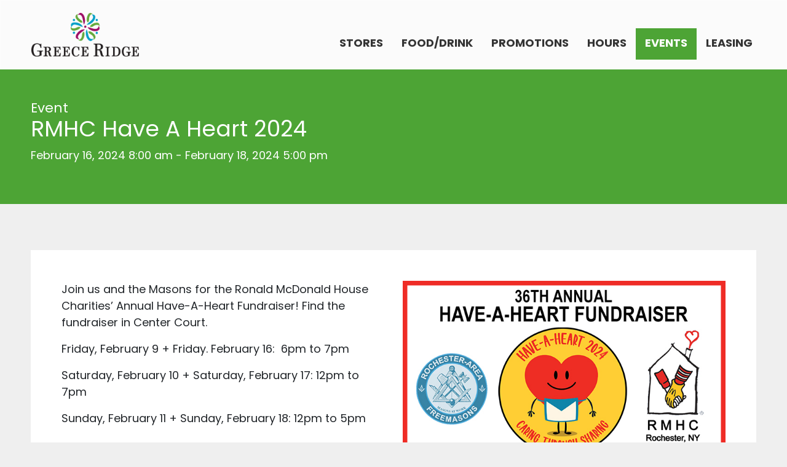

--- FILE ---
content_type: text/html; charset=UTF-8
request_url: https://www.themallatgreeceridge.com/event/rmhc-have-a-heart-2024/
body_size: 14625
content:
<!DOCTYPE html>
<html lang="en-US">
	<head>
		<meta charset="UTF-8">
		<meta name="viewport" content="width=device-width">
		<script src="https://kit.fontawesome.com/b48cf062df.js" crossorigin="anonymous"></script> 
				<link rel="preconnect" href="https://fonts.googleapis.com">
<link rel="preconnect" href="https://fonts.gstatic.com" crossorigin>
<link href="https://fonts.googleapis.com/css2?family=Poppins:ital,wght@0,300;0,400;0,600;0,700;1,300;1,400;1,600;1,700&display=swap" rel="stylesheet">
		
		<link rel='stylesheet' id='tribe-events-views-v2-bootstrap-datepicker-styles-css' href='https://www.themallatgreeceridge.com/wp-content/plugins/the-events-calendar/vendor/bootstrap-datepicker/css/bootstrap-datepicker.standalone.min.css?ver=6.0.2' type='text/css' media='all' />
<link rel='stylesheet' id='tec-variables-skeleton-css' href='https://www.themallatgreeceridge.com/wp-content/plugins/the-events-calendar/common/src/resources/css/variables-skeleton.min.css?ver=5.0.2' type='text/css' media='all' />
<link rel='stylesheet' id='tribe-common-skeleton-style-css' href='https://www.themallatgreeceridge.com/wp-content/plugins/the-events-calendar/common/src/resources/css/common-skeleton.min.css?ver=5.0.2' type='text/css' media='all' />
<link rel='stylesheet' id='tribe-tooltipster-css-css' href='https://www.themallatgreeceridge.com/wp-content/plugins/the-events-calendar/common/vendor/tooltipster/tooltipster.bundle.min.css?ver=5.0.2' type='text/css' media='all' />
<link rel='stylesheet' id='tribe-events-views-v2-skeleton-css' href='https://www.themallatgreeceridge.com/wp-content/plugins/the-events-calendar/src/resources/css/views-skeleton.min.css?ver=6.0.2' type='text/css' media='all' />
<meta name='robots' content='index, follow, max-image-preview:large, max-snippet:-1, max-video-preview:-1' />
	<style>img:is([sizes="auto" i], [sizes^="auto," i]) { contain-intrinsic-size: 3000px 1500px }</style>
	
	<!-- This site is optimized with the Yoast SEO plugin v26.2 - https://yoast.com/wordpress/plugins/seo/ -->
	<title>RMHC Have A Heart 2024 | The Mall at Greece Ridge</title>
	<link rel="canonical" href="https://www.themallatgreeceridge.com/event/rmhc-have-a-heart-2024/" />
	<meta property="og:locale" content="en_US" />
	<meta property="og:type" content="article" />
	<meta property="og:title" content="RMHC Have A Heart 2024 | The Mall at Greece Ridge" />
	<meta property="og:description" content="Join us and the Masons for the Ronald McDonald House Charities’ Annual Have-A-Heart Fundraiser! Find the fundraiser in Center Court. Friday, February 9 + Friday. February 16:  6pm to 7pm [&hellip;]" />
	<meta property="og:url" content="https://www.themallatgreeceridge.com/event/rmhc-have-a-heart-2024/" />
	<meta property="og:site_name" content="The Mall at Greece Ridge" />
	<meta property="article:modified_time" content="2024-02-21T19:05:57+00:00" />
	<meta property="og:image" content="https://www.themallatgreeceridge.com/wp-content/uploads/sites/3/2024/01/RMHC-HaveAHeart2024-E.jpg" />
	<meta property="og:image:width" content="700" />
	<meta property="og:image:height" content="560" />
	<meta property="og:image:type" content="image/jpeg" />
	<meta name="twitter:card" content="summary_large_image" />
	<meta name="twitter:label1" content="Est. reading time" />
	<meta name="twitter:data1" content="1 minute" />
	<script type="application/ld+json" class="yoast-schema-graph">{"@context":"https://schema.org","@graph":[{"@type":"WebPage","@id":"https://www.themallatgreeceridge.com/event/rmhc-have-a-heart-2024/","url":"https://www.themallatgreeceridge.com/event/rmhc-have-a-heart-2024/","name":"RMHC Have A Heart 2024 | The Mall at Greece Ridge","isPartOf":{"@id":"https://www.themallatgreeceridge.com/#website"},"primaryImageOfPage":{"@id":"https://www.themallatgreeceridge.com/event/rmhc-have-a-heart-2024/#primaryimage"},"image":{"@id":"https://www.themallatgreeceridge.com/event/rmhc-have-a-heart-2024/#primaryimage"},"thumbnailUrl":"https://www.themallatgreeceridge.com/wp-content/uploads/sites/3/2024/01/RMHC-HaveAHeart2024-E.jpg","datePublished":"2024-01-25T15:11:28+00:00","dateModified":"2024-02-21T19:05:57+00:00","breadcrumb":{"@id":"https://www.themallatgreeceridge.com/event/rmhc-have-a-heart-2024/#breadcrumb"},"inLanguage":"en-US","potentialAction":[{"@type":"ReadAction","target":["https://www.themallatgreeceridge.com/event/rmhc-have-a-heart-2024/"]}]},{"@type":"ImageObject","inLanguage":"en-US","@id":"https://www.themallatgreeceridge.com/event/rmhc-have-a-heart-2024/#primaryimage","url":"https://www.themallatgreeceridge.com/wp-content/uploads/sites/3/2024/01/RMHC-HaveAHeart2024-E.jpg","contentUrl":"https://www.themallatgreeceridge.com/wp-content/uploads/sites/3/2024/01/RMHC-HaveAHeart2024-E.jpg","width":700,"height":560},{"@type":"BreadcrumbList","@id":"https://www.themallatgreeceridge.com/event/rmhc-have-a-heart-2024/#breadcrumb","itemListElement":[{"@type":"ListItem","position":1,"name":"Home","item":"https://www.themallatgreeceridge.com/"},{"@type":"ListItem","position":2,"name":"Events","item":"https://www.themallatgreeceridge.com/events/"},{"@type":"ListItem","position":3,"name":"RMHC Have A Heart 2024"}]},{"@type":"WebSite","@id":"https://www.themallatgreeceridge.com/#website","url":"https://www.themallatgreeceridge.com/","name":"The Mall at Greece Ridge","description":"Shop, Dine, and Play!","potentialAction":[{"@type":"SearchAction","target":{"@type":"EntryPoint","urlTemplate":"https://www.themallatgreeceridge.com/?s={search_term_string}"},"query-input":{"@type":"PropertyValueSpecification","valueRequired":true,"valueName":"search_term_string"}}],"inLanguage":"en-US"}]}</script>
	<!-- / Yoast SEO plugin. -->


<link rel='dns-prefetch' href='//cdnjs.cloudflare.com' />
<link rel='dns-prefetch' href='//fonts.googleapis.com' />
<link rel="alternate" type="application/rss+xml" title="The Mall at Greece Ridge &raquo; Feed" href="https://www.themallatgreeceridge.com/feed/" />
<link rel="alternate" type="text/calendar" title="The Mall at Greece Ridge &raquo; iCal Feed" href="https://www.themallatgreeceridge.com/events/?ical=1" />
<script type="text/javascript">
/* <![CDATA[ */
window._wpemojiSettings = {"baseUrl":"https:\/\/s.w.org\/images\/core\/emoji\/16.0.1\/72x72\/","ext":".png","svgUrl":"https:\/\/s.w.org\/images\/core\/emoji\/16.0.1\/svg\/","svgExt":".svg","source":{"concatemoji":"https:\/\/www.themallatgreeceridge.com\/wp-includes\/js\/wp-emoji-release.min.js?ver=6.8.3"}};
/*! This file is auto-generated */
!function(s,n){var o,i,e;function c(e){try{var t={supportTests:e,timestamp:(new Date).valueOf()};sessionStorage.setItem(o,JSON.stringify(t))}catch(e){}}function p(e,t,n){e.clearRect(0,0,e.canvas.width,e.canvas.height),e.fillText(t,0,0);var t=new Uint32Array(e.getImageData(0,0,e.canvas.width,e.canvas.height).data),a=(e.clearRect(0,0,e.canvas.width,e.canvas.height),e.fillText(n,0,0),new Uint32Array(e.getImageData(0,0,e.canvas.width,e.canvas.height).data));return t.every(function(e,t){return e===a[t]})}function u(e,t){e.clearRect(0,0,e.canvas.width,e.canvas.height),e.fillText(t,0,0);for(var n=e.getImageData(16,16,1,1),a=0;a<n.data.length;a++)if(0!==n.data[a])return!1;return!0}function f(e,t,n,a){switch(t){case"flag":return n(e,"\ud83c\udff3\ufe0f\u200d\u26a7\ufe0f","\ud83c\udff3\ufe0f\u200b\u26a7\ufe0f")?!1:!n(e,"\ud83c\udde8\ud83c\uddf6","\ud83c\udde8\u200b\ud83c\uddf6")&&!n(e,"\ud83c\udff4\udb40\udc67\udb40\udc62\udb40\udc65\udb40\udc6e\udb40\udc67\udb40\udc7f","\ud83c\udff4\u200b\udb40\udc67\u200b\udb40\udc62\u200b\udb40\udc65\u200b\udb40\udc6e\u200b\udb40\udc67\u200b\udb40\udc7f");case"emoji":return!a(e,"\ud83e\udedf")}return!1}function g(e,t,n,a){var r="undefined"!=typeof WorkerGlobalScope&&self instanceof WorkerGlobalScope?new OffscreenCanvas(300,150):s.createElement("canvas"),o=r.getContext("2d",{willReadFrequently:!0}),i=(o.textBaseline="top",o.font="600 32px Arial",{});return e.forEach(function(e){i[e]=t(o,e,n,a)}),i}function t(e){var t=s.createElement("script");t.src=e,t.defer=!0,s.head.appendChild(t)}"undefined"!=typeof Promise&&(o="wpEmojiSettingsSupports",i=["flag","emoji"],n.supports={everything:!0,everythingExceptFlag:!0},e=new Promise(function(e){s.addEventListener("DOMContentLoaded",e,{once:!0})}),new Promise(function(t){var n=function(){try{var e=JSON.parse(sessionStorage.getItem(o));if("object"==typeof e&&"number"==typeof e.timestamp&&(new Date).valueOf()<e.timestamp+604800&&"object"==typeof e.supportTests)return e.supportTests}catch(e){}return null}();if(!n){if("undefined"!=typeof Worker&&"undefined"!=typeof OffscreenCanvas&&"undefined"!=typeof URL&&URL.createObjectURL&&"undefined"!=typeof Blob)try{var e="postMessage("+g.toString()+"("+[JSON.stringify(i),f.toString(),p.toString(),u.toString()].join(",")+"));",a=new Blob([e],{type:"text/javascript"}),r=new Worker(URL.createObjectURL(a),{name:"wpTestEmojiSupports"});return void(r.onmessage=function(e){c(n=e.data),r.terminate(),t(n)})}catch(e){}c(n=g(i,f,p,u))}t(n)}).then(function(e){for(var t in e)n.supports[t]=e[t],n.supports.everything=n.supports.everything&&n.supports[t],"flag"!==t&&(n.supports.everythingExceptFlag=n.supports.everythingExceptFlag&&n.supports[t]);n.supports.everythingExceptFlag=n.supports.everythingExceptFlag&&!n.supports.flag,n.DOMReady=!1,n.readyCallback=function(){n.DOMReady=!0}}).then(function(){return e}).then(function(){var e;n.supports.everything||(n.readyCallback(),(e=n.source||{}).concatemoji?t(e.concatemoji):e.wpemoji&&e.twemoji&&(t(e.twemoji),t(e.wpemoji)))}))}((window,document),window._wpemojiSettings);
/* ]]> */
</script>
<link rel='stylesheet' id='tribe-events-v2-single-skeleton-css' href='https://www.themallatgreeceridge.com/wp-content/plugins/the-events-calendar/src/resources/css/tribe-events-single-skeleton.min.css?ver=6.0.2' type='text/css' media='all' />
<style id='wp-emoji-styles-inline-css' type='text/css'>

	img.wp-smiley, img.emoji {
		display: inline !important;
		border: none !important;
		box-shadow: none !important;
		height: 1em !important;
		width: 1em !important;
		margin: 0 0.07em !important;
		vertical-align: -0.1em !important;
		background: none !important;
		padding: 0 !important;
	}
</style>
<link rel='stylesheet' id='wp-block-library-css' href='https://www.themallatgreeceridge.com/wp-includes/css/dist/block-library/style.min.css?ver=6.8.3' type='text/css' media='all' />
<style id='classic-theme-styles-inline-css' type='text/css'>
/*! This file is auto-generated */
.wp-block-button__link{color:#fff;background-color:#32373c;border-radius:9999px;box-shadow:none;text-decoration:none;padding:calc(.667em + 2px) calc(1.333em + 2px);font-size:1.125em}.wp-block-file__button{background:#32373c;color:#fff;text-decoration:none}
</style>
<style id='safe-svg-svg-icon-style-inline-css' type='text/css'>
.safe-svg-cover{text-align:center}.safe-svg-cover .safe-svg-inside{display:inline-block;max-width:100%}.safe-svg-cover svg{fill:currentColor;height:100%;max-height:100%;max-width:100%;width:100%}

</style>
<style id='global-styles-inline-css' type='text/css'>
:root{--wp--preset--aspect-ratio--square: 1;--wp--preset--aspect-ratio--4-3: 4/3;--wp--preset--aspect-ratio--3-4: 3/4;--wp--preset--aspect-ratio--3-2: 3/2;--wp--preset--aspect-ratio--2-3: 2/3;--wp--preset--aspect-ratio--16-9: 16/9;--wp--preset--aspect-ratio--9-16: 9/16;--wp--preset--color--black: #000000;--wp--preset--color--cyan-bluish-gray: #abb8c3;--wp--preset--color--white: #ffffff;--wp--preset--color--pale-pink: #f78da7;--wp--preset--color--vivid-red: #cf2e2e;--wp--preset--color--luminous-vivid-orange: #ff6900;--wp--preset--color--luminous-vivid-amber: #fcb900;--wp--preset--color--light-green-cyan: #7bdcb5;--wp--preset--color--vivid-green-cyan: #00d084;--wp--preset--color--pale-cyan-blue: #8ed1fc;--wp--preset--color--vivid-cyan-blue: #0693e3;--wp--preset--color--vivid-purple: #9b51e0;--wp--preset--gradient--vivid-cyan-blue-to-vivid-purple: linear-gradient(135deg,rgba(6,147,227,1) 0%,rgb(155,81,224) 100%);--wp--preset--gradient--light-green-cyan-to-vivid-green-cyan: linear-gradient(135deg,rgb(122,220,180) 0%,rgb(0,208,130) 100%);--wp--preset--gradient--luminous-vivid-amber-to-luminous-vivid-orange: linear-gradient(135deg,rgba(252,185,0,1) 0%,rgba(255,105,0,1) 100%);--wp--preset--gradient--luminous-vivid-orange-to-vivid-red: linear-gradient(135deg,rgba(255,105,0,1) 0%,rgb(207,46,46) 100%);--wp--preset--gradient--very-light-gray-to-cyan-bluish-gray: linear-gradient(135deg,rgb(238,238,238) 0%,rgb(169,184,195) 100%);--wp--preset--gradient--cool-to-warm-spectrum: linear-gradient(135deg,rgb(74,234,220) 0%,rgb(151,120,209) 20%,rgb(207,42,186) 40%,rgb(238,44,130) 60%,rgb(251,105,98) 80%,rgb(254,248,76) 100%);--wp--preset--gradient--blush-light-purple: linear-gradient(135deg,rgb(255,206,236) 0%,rgb(152,150,240) 100%);--wp--preset--gradient--blush-bordeaux: linear-gradient(135deg,rgb(254,205,165) 0%,rgb(254,45,45) 50%,rgb(107,0,62) 100%);--wp--preset--gradient--luminous-dusk: linear-gradient(135deg,rgb(255,203,112) 0%,rgb(199,81,192) 50%,rgb(65,88,208) 100%);--wp--preset--gradient--pale-ocean: linear-gradient(135deg,rgb(255,245,203) 0%,rgb(182,227,212) 50%,rgb(51,167,181) 100%);--wp--preset--gradient--electric-grass: linear-gradient(135deg,rgb(202,248,128) 0%,rgb(113,206,126) 100%);--wp--preset--gradient--midnight: linear-gradient(135deg,rgb(2,3,129) 0%,rgb(40,116,252) 100%);--wp--preset--font-size--small: 13px;--wp--preset--font-size--medium: 20px;--wp--preset--font-size--large: 36px;--wp--preset--font-size--x-large: 42px;--wp--preset--spacing--20: 0.44rem;--wp--preset--spacing--30: 0.67rem;--wp--preset--spacing--40: 1rem;--wp--preset--spacing--50: 1.5rem;--wp--preset--spacing--60: 2.25rem;--wp--preset--spacing--70: 3.38rem;--wp--preset--spacing--80: 5.06rem;--wp--preset--shadow--natural: 6px 6px 9px rgba(0, 0, 0, 0.2);--wp--preset--shadow--deep: 12px 12px 50px rgba(0, 0, 0, 0.4);--wp--preset--shadow--sharp: 6px 6px 0px rgba(0, 0, 0, 0.2);--wp--preset--shadow--outlined: 6px 6px 0px -3px rgba(255, 255, 255, 1), 6px 6px rgba(0, 0, 0, 1);--wp--preset--shadow--crisp: 6px 6px 0px rgba(0, 0, 0, 1);}:where(.is-layout-flex){gap: 0.5em;}:where(.is-layout-grid){gap: 0.5em;}body .is-layout-flex{display: flex;}.is-layout-flex{flex-wrap: wrap;align-items: center;}.is-layout-flex > :is(*, div){margin: 0;}body .is-layout-grid{display: grid;}.is-layout-grid > :is(*, div){margin: 0;}:where(.wp-block-columns.is-layout-flex){gap: 2em;}:where(.wp-block-columns.is-layout-grid){gap: 2em;}:where(.wp-block-post-template.is-layout-flex){gap: 1.25em;}:where(.wp-block-post-template.is-layout-grid){gap: 1.25em;}.has-black-color{color: var(--wp--preset--color--black) !important;}.has-cyan-bluish-gray-color{color: var(--wp--preset--color--cyan-bluish-gray) !important;}.has-white-color{color: var(--wp--preset--color--white) !important;}.has-pale-pink-color{color: var(--wp--preset--color--pale-pink) !important;}.has-vivid-red-color{color: var(--wp--preset--color--vivid-red) !important;}.has-luminous-vivid-orange-color{color: var(--wp--preset--color--luminous-vivid-orange) !important;}.has-luminous-vivid-amber-color{color: var(--wp--preset--color--luminous-vivid-amber) !important;}.has-light-green-cyan-color{color: var(--wp--preset--color--light-green-cyan) !important;}.has-vivid-green-cyan-color{color: var(--wp--preset--color--vivid-green-cyan) !important;}.has-pale-cyan-blue-color{color: var(--wp--preset--color--pale-cyan-blue) !important;}.has-vivid-cyan-blue-color{color: var(--wp--preset--color--vivid-cyan-blue) !important;}.has-vivid-purple-color{color: var(--wp--preset--color--vivid-purple) !important;}.has-black-background-color{background-color: var(--wp--preset--color--black) !important;}.has-cyan-bluish-gray-background-color{background-color: var(--wp--preset--color--cyan-bluish-gray) !important;}.has-white-background-color{background-color: var(--wp--preset--color--white) !important;}.has-pale-pink-background-color{background-color: var(--wp--preset--color--pale-pink) !important;}.has-vivid-red-background-color{background-color: var(--wp--preset--color--vivid-red) !important;}.has-luminous-vivid-orange-background-color{background-color: var(--wp--preset--color--luminous-vivid-orange) !important;}.has-luminous-vivid-amber-background-color{background-color: var(--wp--preset--color--luminous-vivid-amber) !important;}.has-light-green-cyan-background-color{background-color: var(--wp--preset--color--light-green-cyan) !important;}.has-vivid-green-cyan-background-color{background-color: var(--wp--preset--color--vivid-green-cyan) !important;}.has-pale-cyan-blue-background-color{background-color: var(--wp--preset--color--pale-cyan-blue) !important;}.has-vivid-cyan-blue-background-color{background-color: var(--wp--preset--color--vivid-cyan-blue) !important;}.has-vivid-purple-background-color{background-color: var(--wp--preset--color--vivid-purple) !important;}.has-black-border-color{border-color: var(--wp--preset--color--black) !important;}.has-cyan-bluish-gray-border-color{border-color: var(--wp--preset--color--cyan-bluish-gray) !important;}.has-white-border-color{border-color: var(--wp--preset--color--white) !important;}.has-pale-pink-border-color{border-color: var(--wp--preset--color--pale-pink) !important;}.has-vivid-red-border-color{border-color: var(--wp--preset--color--vivid-red) !important;}.has-luminous-vivid-orange-border-color{border-color: var(--wp--preset--color--luminous-vivid-orange) !important;}.has-luminous-vivid-amber-border-color{border-color: var(--wp--preset--color--luminous-vivid-amber) !important;}.has-light-green-cyan-border-color{border-color: var(--wp--preset--color--light-green-cyan) !important;}.has-vivid-green-cyan-border-color{border-color: var(--wp--preset--color--vivid-green-cyan) !important;}.has-pale-cyan-blue-border-color{border-color: var(--wp--preset--color--pale-cyan-blue) !important;}.has-vivid-cyan-blue-border-color{border-color: var(--wp--preset--color--vivid-cyan-blue) !important;}.has-vivid-purple-border-color{border-color: var(--wp--preset--color--vivid-purple) !important;}.has-vivid-cyan-blue-to-vivid-purple-gradient-background{background: var(--wp--preset--gradient--vivid-cyan-blue-to-vivid-purple) !important;}.has-light-green-cyan-to-vivid-green-cyan-gradient-background{background: var(--wp--preset--gradient--light-green-cyan-to-vivid-green-cyan) !important;}.has-luminous-vivid-amber-to-luminous-vivid-orange-gradient-background{background: var(--wp--preset--gradient--luminous-vivid-amber-to-luminous-vivid-orange) !important;}.has-luminous-vivid-orange-to-vivid-red-gradient-background{background: var(--wp--preset--gradient--luminous-vivid-orange-to-vivid-red) !important;}.has-very-light-gray-to-cyan-bluish-gray-gradient-background{background: var(--wp--preset--gradient--very-light-gray-to-cyan-bluish-gray) !important;}.has-cool-to-warm-spectrum-gradient-background{background: var(--wp--preset--gradient--cool-to-warm-spectrum) !important;}.has-blush-light-purple-gradient-background{background: var(--wp--preset--gradient--blush-light-purple) !important;}.has-blush-bordeaux-gradient-background{background: var(--wp--preset--gradient--blush-bordeaux) !important;}.has-luminous-dusk-gradient-background{background: var(--wp--preset--gradient--luminous-dusk) !important;}.has-pale-ocean-gradient-background{background: var(--wp--preset--gradient--pale-ocean) !important;}.has-electric-grass-gradient-background{background: var(--wp--preset--gradient--electric-grass) !important;}.has-midnight-gradient-background{background: var(--wp--preset--gradient--midnight) !important;}.has-small-font-size{font-size: var(--wp--preset--font-size--small) !important;}.has-medium-font-size{font-size: var(--wp--preset--font-size--medium) !important;}.has-large-font-size{font-size: var(--wp--preset--font-size--large) !important;}.has-x-large-font-size{font-size: var(--wp--preset--font-size--x-large) !important;}
:where(.wp-block-post-template.is-layout-flex){gap: 1.25em;}:where(.wp-block-post-template.is-layout-grid){gap: 1.25em;}
:where(.wp-block-columns.is-layout-flex){gap: 2em;}:where(.wp-block-columns.is-layout-grid){gap: 2em;}
:root :where(.wp-block-pullquote){font-size: 1.5em;line-height: 1.6;}
</style>
<link rel='stylesheet' id='sta_css-css' href='https://www.themallatgreeceridge.com/wp-content/plugins/scroll-triggered-animations/frontend/animations.css' type='text/css' media='' />
<link rel='stylesheet' id='bootstrap-css' href='https://www.themallatgreeceridge.com/wp-content/themes/mason2022/css/bootstrap.min.css?ver=4.1.3' type='text/css' media='all' />
<link rel='stylesheet' id='slick-css' href='https://www.themallatgreeceridge.com/wp-content/themes/mason2022/css/slick.css?ver=1.8.1' type='text/css' media='all' />
<link rel='stylesheet' id='slick-theme-css' href='https://www.themallatgreeceridge.com/wp-content/themes/mason2022/css/slick-theme.css?ver=1.8.1' type='text/css' media='all' />
<link rel='stylesheet' id='lato-css' href='https://fonts.googleapis.com/css?family=Lato:300,300italic,400italic,400,700,700italic,900,900italic' type='text/css' media='all' />
<link rel='stylesheet' id='montserrat-css' href='https://fonts.googleapis.com/css?family=Montserrat:400,700' type='text/css' media='all' />
<link rel='stylesheet' id='menu-css' href='https://www.themallatgreeceridge.com/wp-content/themes/mason2022/css/menu.css?ver=1.0.0' type='text/css' media='all' />
<link rel='stylesheet' id='menu-custom-css' href='https://www.themallatgreeceridge.com/wp-content/themes/mason2022/css/menu-custom.css?ver=1.0.0' type='text/css' media='all' />
<link rel='stylesheet' id='stylesheet-css' href='https://www.themallatgreeceridge.com/wp-content/themes/mason2022/css/style.css?ver=1.0.0' type='text/css' media='all' />
<link rel='stylesheet' id='blocks-css' href='https://www.themallatgreeceridge.com/wp-content/themes/mason2022/css/blocks.css?ver=1.0.0' type='text/css' media='all' />
<script type="text/javascript" src="https://www.themallatgreeceridge.com/wp-includes/js/jquery/jquery.min.js?ver=3.7.1" id="jquery-core-js"></script>
<script type="text/javascript" src="https://www.themallatgreeceridge.com/wp-includes/js/jquery/jquery-migrate.min.js?ver=3.4.1" id="jquery-migrate-js"></script>
<script type="text/javascript" src="https://www.themallatgreeceridge.com/wp-content/plugins/the-events-calendar/common/src/resources/js/tribe-common.min.js?ver=5.0.2" id="tribe-common-js"></script>
<script type="text/javascript" src="https://www.themallatgreeceridge.com/wp-content/plugins/the-events-calendar/src/resources/js/views/breakpoints.js?ver=6.0.2" id="tribe-events-views-v2-breakpoints-js"></script>
<script type="text/javascript" src="https://www.themallatgreeceridge.com/wp-content/themes/mason2022/js/external.js?ver=1" id="external-js"></script>
<script type="text/javascript" id="getmallstatus-js-extra">
/* <![CDATA[ */
var ajaxurl = "https:\/\/www.themallatgreeceridge.com\/wp-admin\/admin-ajax.php";
/* ]]> */
</script>
<script type="text/javascript" src="https://www.themallatgreeceridge.com/wp-content/themes/mason2022/js/getmallstatus.js?ver=1.0.0" id="getmallstatus-js"></script>
<link rel="https://api.w.org/" href="https://www.themallatgreeceridge.com/wp-json/" /><link rel="alternate" title="JSON" type="application/json" href="https://www.themallatgreeceridge.com/wp-json/wp/v2/tribe_events/1779" /><link rel="EditURI" type="application/rsd+xml" title="RSD" href="https://www.themallatgreeceridge.com/xmlrpc.php?rsd" />
<link rel='shortlink' href='https://www.themallatgreeceridge.com/?p=1779' />
<link rel="alternate" title="oEmbed (JSON)" type="application/json+oembed" href="https://www.themallatgreeceridge.com/wp-json/oembed/1.0/embed?url=https%3A%2F%2Fwww.themallatgreeceridge.com%2Fevent%2Frmhc-have-a-heart-2024%2F" />
<link rel="alternate" title="oEmbed (XML)" type="text/xml+oembed" href="https://www.themallatgreeceridge.com/wp-json/oembed/1.0/embed?url=https%3A%2F%2Fwww.themallatgreeceridge.com%2Fevent%2Frmhc-have-a-heart-2024%2F&#038;format=xml" />
<style></style><!-- Google Tag Manager -->
<script>(function(w,d,s,l,i){w[l]=w[l]||[];w[l].push({'gtm.start':
new Date().getTime(),event:'gtm.js'});var f=d.getElementsByTagName(s)[0],
j=d.createElement(s),dl=l!='dataLayer'?'&l='+l:'';j.async=true;j.src=
'https://www.googletagmanager.com/gtm.js?id='+i+dl;f.parentNode.insertBefore(j,f);
})(window,document,'script','dataLayer','GTM-57K5WD6');</script>
<!-- End Google Tag Manager -->

<meta name="tec-api-version" content="v1"><meta name="tec-api-origin" content="https://www.themallatgreeceridge.com"><link rel="alternate" href="https://www.themallatgreeceridge.com/wp-json/tribe/events/v1/events/1779" /><script type="application/ld+json">
[{"@context":"http://schema.org","@type":"Event","name":"RMHC Have A Heart 2024","description":"&lt;p&gt;Join us and the Masons for the Ronald McDonald House Charities\u2019 Annual Have-A-Heart Fundraiser! Find the fundraiser in Center Court. Friday, February 9 + Friday. February 16:\u00a0 6pm to 7pm [&hellip;]&lt;/p&gt;\\n","image":"https://www.themallatgreeceridge.com/wp-content/uploads/sites/3/2024/01/RMHC-HaveAHeart2024-E.jpg","url":"https://www.themallatgreeceridge.com/event/rmhc-have-a-heart-2024/","eventAttendanceMode":"https://schema.org/OfflineEventAttendanceMode","startDate":"2024-02-16T08:00:00-05:00","endDate":"2024-02-18T17:00:00-05:00","performer":"Organization"}]
</script><style type="text/css">.blue-message {
    background-color: #3399ff;
    color: #ffffff;
    text-shadow: none;
    font-size: 16px;
    line-height: 24px;
    padding: 10px;
    padding-top: 10px;
    padding-right: 10px;
    padding-bottom: 10px;
    padding-left: 10px;
}.green-message {
    background-color: #8cc14c;
    color: #ffffff;
    text-shadow: none;
    font-size: 16px;
    line-height: 24px;
    padding: 10px;
    padding-top: 10px;
    padding-right: 10px;
    padding-bottom: 10px;
    padding-left: 10px;
}.orange-message {
    background-color: #faa732;
    color: #ffffff;
    text-shadow: none;
    font-size: 16px;
    line-height: 24px;
    padding: 10px;
    padding-top: 10px;
    padding-right: 10px;
    padding-bottom: 10px;
    padding-left: 10px;
}.red-message {
    background-color: #da4d31;
    color: #ffffff;
    text-shadow: none;
    font-size: 16px;
    line-height: 24px;
    padding: 10px;
    padding-top: 10px;
    padding-right: 10px;
    padding-bottom: 10px;
    padding-left: 10px;
}.grey-message {
    background-color: #53555c;
    color: #ffffff;
    text-shadow: none;
    font-size: 16px;
    line-height: 24px;
    padding: 10px;
    padding-top: 10px;
    padding-right: 10px;
    padding-bottom: 10px;
    padding-left: 10px;
}.left-block {
    background: radial-gradient(ellipse at center center, #ffffff 0%, #f2f2f2 100%);
    color: #8b8e97;
    padding: 10px;
    padding-top: 10px;
    padding-right: 10px;
    padding-bottom: 10px;
    padding-left: 10px;
    margin: 10px;
    margin-top: 10px;
    margin-right: 10px;
    margin-bottom: 10px;
    margin-left: 10px;
    float: left;
}.right-block {
    background: radial-gradient(ellipse at center center, #ffffff 0%, #f2f2f2 100%);
    color: #8b8e97;
    padding: 10px;
    padding-top: 10px;
    padding-right: 10px;
    padding-bottom: 10px;
    padding-left: 10px;
    margin: 10px;
    margin-top: 10px;
    margin-right: 10px;
    margin-bottom: 10px;
    margin-left: 10px;
    float: right;
}.blockquotes {
    background-color: none;
    border-left: 5px solid #f1f1f1;
    color: #8B8E97;
    font-size: 16px;
    font-style: italic;
    line-height: 22px;
    padding-left: 15px;
    padding: 10px;
    padding-top: 10px;
    padding-right: 10px;
    padding-bottom: 10px;
    width: 60%;
    float: left;
}</style><link rel="icon" href="https://www.themallatgreeceridge.com/wp-content/uploads/sites/3/2022/09/cropped-greece-fav-32x32.png" sizes="32x32" />
<link rel="icon" href="https://www.themallatgreeceridge.com/wp-content/uploads/sites/3/2022/09/cropped-greece-fav-192x192.png" sizes="192x192" />
<link rel="apple-touch-icon" href="https://www.themallatgreeceridge.com/wp-content/uploads/sites/3/2022/09/cropped-greece-fav-180x180.png" />
<meta name="msapplication-TileImage" content="https://www.themallatgreeceridge.com/wp-content/uploads/sites/3/2022/09/cropped-greece-fav-270x270.png" />
		<style type="text/css" id="wp-custom-css">
			#p1021, #arrow-burlington-1, #arrow-burlington-2, #upper-level-burlington{
	display: none;
}		</style>
				<style>
        
        a, .link {
        	color: #0097b6 ;
    	}
    		
        a:hover {
        	color: #005051;
    	}
    	
    	.store-directory-filters{
        	background-color: #4da435 !important;
    	}
    	
    	.bg-primary, .cube-bg-primary, .page-header, .circle-bg:before, .tribe-common button, .tribe-events-c-nav__next, .tribe-events-c-nav__prev, .btn, .tribe-events-calendar-month__header-row, .innericon, .facetwp-flyout-open, .facetwp-reset, #mc-embedded-subscribe{
        	background-color: #4da435 !important;
        	color: #ffffff !important;
    	}
    	
    	.bg-primary a{
        	color: #ffffff !important;
    	}
    	
    	.bg-secondary{
        	background-color: #0097b6 !important;
        	color: #fff !important;
    	}
    	
    	#header #menu .menu .menu-item a:hover {
        	border-bottom: 4px solid #4da435;
    	}
    	#header #menu .menu .menu-item.current-menu-item a  {
        	background-color: #4da435 !important;
        	color: #ffffff !important;
    	}
    	
    	
    	.facetwp-flyout-open, .facetwp-reset{
        	 background-color: #0097b6 !important;
        	 color: #fff !important;
    	}
    	
    	.home.page-id-118 h1.logo-header:after{
        	background-color: #4da435;
    	}
    	
    	.bg-secondary, .cube-bg-secondary{
            background-color: #0097b6 !important;
            	
    	}
    	
    	#footer .social-footer .social a:hover{
        	color: #4da435;
        	text-decoration: none;

    	}
    	
    	.text-color-primary, #footer .copyright ul li:after, #footer .mall-info .hours-info a, .open-time strong, .gift-card-promo span{
        	color: #4da435 !important;
    	}
    	
    	.text-color-secondary{
        	color: #0097b6 !important;
    	}
    	
    	#content .entry-content a:not(.btn), #content .entry-content a:not(.wp-block-button__link), .tribe-events-calendar-list__event-title a{
        	color: #0097b6;

    	}
    	body #content .entry-content .btn.bg-primary, #content .entry-content  .wp-block-button__link, .tribe-events-calendar-month__header-row{
        	color: #ffffff !important;
    	}
    	
    	#content .entry-content  .wp-block-button__link, .nav-link.active.show, .gform_button.button{
        	background-color: #4da435  !important;
        	color: #ffffff !important; 
    	}
    	#content .entry-content  .wp-block-button__link:hover, #content .entry-content  .btn:hover, #content .entry-content  .btn:focus, .innericon:hover{
        	background-color: #2f6320  !important;
    	}
    	
    	#content .entry-content  .wp-block-button_link, .btn{
        	color: #ffffff !important; 
    	}
    	
    	.logo-header:before{
        	            	background-image: url('https://www.themallatgreeceridge.com/wp-content/uploads/sites/3/2024/07/grm-icon.png');
                    	
    	}
    	
    	#nav-toggle:before{
        	box-shadow: 0 8px 0 #4da435;
    	}
    	#nav-toggle:before, #nav-toggle:after{
        	    background-color: #4da435;
    	}
    	#nav-toggle.active:before, #nav-toggle.active:after{
        	background-color: #4da435;
    	}
    	
    	#nav-panel .nav-panel__container{
        	background-color: #4da435;
        	color: #ffffff !important;
    	}
    	
    	#nav-panel .nav-panel__container #mobile-menu .menu .menu-item a{
        	color: #ffffff !important;
    	}
    	
    	
    	#nav-panel .nav-panel__container #mobile-menu .menu .menu-item.current-menu-item a{
        	background-color: #2f6320;
        	color: #fff !important;
    	}
    		
        </style>	</head>
	<body class="wp-singular tribe_events-template-default single single-tribe_events postid-1779 wp-theme-mason2022 tribe-events-page-template tribe-no-js tribe-filter-live events-single tribe-events-style-skeleton">
    				            
                          			            
                          			            
                          			            
                          			            
                          			            
                          			            
                          			            
                          			            
                          			            
                          			            
                          			            
                          			            
                          			            
                          			            
                          			            
                          			            
                          			            
                          			            
                          	   
		<header id="header" role="banner">
    		<div class="container-fluid">
        		
    				<a href="https://www.themallatgreeceridge.com"><img src="https://www.themallatgreeceridge.com/wp-content/uploads/sites/3/2024/07/GRC-June2024.png" alt="" class="main-logo" /></a>
                <nav id="menu" role="navigation">
        			<div class="menu-main-container"><ul id="menu-main" class="menu"><li id="menu-item-537" class="menu-item menu-item-type-post_type_archive menu-item-object-stores menu-item-537"><a href="https://www.themallatgreeceridge.com/stores/">Stores</a></li>
<li id="menu-item-20" class="menu-item menu-item-type-post_type menu-item-object-page menu-item-20"><a href="https://www.themallatgreeceridge.com/food-drink/">Food/Drink</a></li>
<li id="menu-item-541" class="menu-item menu-item-type-post_type_archive menu-item-object-promotions menu-item-541"><a href="https://www.themallatgreeceridge.com/promotions/">Promotions</a></li>
<li id="menu-item-554" class="menu-item menu-item-type-post_type menu-item-object-page menu-item-554"><a href="https://www.themallatgreeceridge.com/hours/">Hours</a></li>
<li id="menu-item-540" class="menu-item menu-item-type-post_type_archive menu-item-object-tribe_events current-menu-item current_page_item menu-item-540"><a href="https://www.themallatgreeceridge.com/events/">Events</a></li>
<li id="menu-item-506" class="menu-item menu-item-type-custom menu-item-object-custom menu-item-506"><a target="_blank" href="https://wilmorite.com/LeasingSpecialtyLeasing/LeasingInfo/TheMallatGreeceRidge.aspx">Leasing</a></li>
</ul></div>        		</nav>
        		<button id="nav-toggle"></button>
    		</div>
		</header>
		


<main id="tribe-events-pg-template" class="tribe-events-pg-template"><div class="tribe-events-before-html"></div><span class="tribe-events-ajax-loading"><img class="tribe-events-spinner-medium" src="https://www.themallatgreeceridge.com/wp-content/plugins/the-events-calendar/src/resources/images/tribe-loading.gif" alt="Loading Events" /></span>
  <header class="page-header alignfull bg-primary">
            <div class="container-fluid">
                                 <h1 class="entry-title">
                    <span class="parent">
                     Event                    </span>                         
                    RMHC Have A Heart 2024                 </h1>
                 
                 <p><span><span class="tribe-event-date-start">February 16, 2024   8:00 am</span> - <span class="tribe-event-date-end">February 18, 2024   5:00 pm</span></span></p>
            </div>
        </header>
        
       
        
<div class="container-fluid">
<div id="tribe-events-content" class="tribe-events-single">
    
     
    <div class="row">
        <div class="col-md-6">
            
		
						<p>Join us and the Masons for the Ronald McDonald House Charities’ Annual Have-A-Heart Fundraiser! Find the fundraiser in Center Court.</p>
<p>Friday, February 9 + Friday. February 16:  6pm to 7pm</p>
<p>Saturday, February 10 + Saturday, February 17: 12pm to 7pm</p>
<p>Sunday, February 11 + Sunday, February 18: 12pm to 5pm</p>
<p>&nbsp;</p>
<p><em>Ronald McDonald House Charities of Rochester provides a “home-away-from-home” to families while their children receive the medical care they need. Since February 1988, Rochester Area Masons, with the help of the community, have raised over $500,000 for RMHC! </em></p>
		 
			

			<!-- Event content -->
			
			
			

			<!-- Event meta -->
						
	<div class="tribe-events-single-section tribe-events-event-meta primary tribe-clearfix">


<div class="tribe-events-meta-group tribe-events-meta-group-details">
	<h2 class="tribe-events-single-section-title"> Details </h2>
	<dl>

		
			<dt class="tribe-events-start-datetime-label"> Start: </dt>
			<dd>
				<abbr class="tribe-events-abbr tribe-events-start-datetime updated published dtstart" title="2024-02-16"> February 16, 2024   8:00 am </abbr>
							</dd>

			<dt class="tribe-events-end-datetime-label"> End: </dt>
			<dd>
				<abbr class="tribe-events-abbr tribe-events-end-datetime dtend" title="2024-02-18"> February 18, 2024   5:00 pm </abbr>
							</dd>

		
		
		
		
		
		
			</dl>
</div>

	</div>


					
				
<!-- .tribe-events-single-event-description -->
			<div class="tribe-events tribe-common">
	<div class="tribe-events-c-subscribe-dropdown__container">
		<div class="tribe-events-c-subscribe-dropdown">
			<div class="tribe-common-c-btn-border tribe-events-c-subscribe-dropdown__button" tabindex="0">
				<svg  class="tribe-common-c-svgicon tribe-common-c-svgicon--cal-export tribe-events-c-subscribe-dropdown__export-icon"  viewBox="0 0 23 17" xmlns="http://www.w3.org/2000/svg">
  <path fill-rule="evenodd" clip-rule="evenodd" d="M.128.896V16.13c0 .211.145.383.323.383h15.354c.179 0 .323-.172.323-.383V.896c0-.212-.144-.383-.323-.383H.451C.273.513.128.684.128.896Zm16 6.742h-.901V4.679H1.009v10.729h14.218v-3.336h.901V7.638ZM1.01 1.614h14.218v2.058H1.009V1.614Z" />
  <path d="M20.5 9.846H8.312M18.524 6.953l2.89 2.909-2.855 2.855" stroke-width="1.2" stroke-linecap="round" stroke-linejoin="round"/>
</svg>
				<button class="tribe-events-c-subscribe-dropdown__button-text">
					Add to calendar				</button>
				<svg  class="tribe-common-c-svgicon tribe-common-c-svgicon--caret-down tribe-events-c-subscribe-dropdown__button-icon"  viewBox="0 0 10 7" xmlns="http://www.w3.org/2000/svg"><path fill-rule="evenodd" clip-rule="evenodd" d="M1.008.609L5 4.6 8.992.61l.958.958L5 6.517.05 1.566l.958-.958z" class="tribe-common-c-svgicon__svg-fill"/></svg>
			</div>
			<div class="tribe-events-c-subscribe-dropdown__content">
				<ul class="tribe-events-c-subscribe-dropdown__list" tabindex="0">
											
<li class="tribe-events-c-subscribe-dropdown__list-item">
	<a
		href="https://www.google.com/calendar/event?action=TEMPLATE&#038;dates=20240216T080000/20240218T170000&#038;text=RMHC%20Have%20A%20Heart%202024&#038;details=Join+us+and+the+Masons+for+the+Ronald+McDonald+House+Charities%E2%80%99+Annual+Have-A-Heart+Fundraiser%21+Find+the+fundraiser+in+Center+Court.Friday%2C+February+9+%2B+Friday.+February+16%3A%C2%A0+6pm+to+7pmSaturday%2C+February+10+%2B+Saturday%2C+February+17%3A+12pm+to+7pmSunday%2C+February+11+%2B+Sunday%2C+February+18%3A+12pm+to+5pm%26nbsp%3B%3Cem%3ERonald+McDonald+House+Charities+of+Rochester+provides+a+%E2%80%9Chome-away-from-home%E2%80%9D+to+families+while+their+children+receive+the+medical+care+they+need.+Since+February+1988%2C+Rochester+Area+Masons%2C+with+the+help+of+the+community%2C+have+raised+over+%24500%2C000+for+RMHC%21%C2%A0%3C%2Fem%3E&#038;trp=false&#038;ctz=America/New_York&#038;sprop=website:https://www.themallatgreeceridge.com"
		class="tribe-events-c-subscribe-dropdown__list-item-link"
		tabindex="0"
		target="_blank"
		rel="noopener noreferrer nofollow noindex"
	>
		Google Calendar	</a>
</li>
											
<li class="tribe-events-c-subscribe-dropdown__list-item">
	<a
		href="webcal://www.themallatgreeceridge.com/event/rmhc-have-a-heart-2024/?ical=1"
		class="tribe-events-c-subscribe-dropdown__list-item-link"
		tabindex="0"
		target="_blank"
		rel="noopener noreferrer nofollow noindex"
	>
		iCalendar	</a>
</li>
											
<li class="tribe-events-c-subscribe-dropdown__list-item">
	<a
		href="https://outlook.office.com/owa/?path=/calendar/action/compose&#038;rrv=addevent&#038;startdt=2024-02-16T08:00:00&#038;enddt=2024-02-18T17:00:00&#038;location&#038;subject=RMHC%20Have%20A%20Heart%202024&#038;body=Join%20us%20and%20the%20Masons%20for%20the%20Ronald%20McDonald%20House%20Charities%E2%80%99%20Annual%20Have-A-Heart%20Fundraiser%21%20Find%20the%20fundraiser%20in%20Center%20Court.Friday%2C%20February%209%20%2B%20Friday.%20February%2016%3A%C2%A0%206pm%20to%207pmSaturday%2C%20February%2010%20%2B%20Saturday%2C%20February%2017%3A%2012pm%20to%207pmSunday%2C%20February%2011%20%2B%20Sunday%2C%20February%2018%3A%2012pm%20to%205pm%26nbsp%3BRonald%20McDonald%20House%20Charities%20of%20Rochester%20provides%20a%20%E2%80%9Chome-away-from-home%E2%80%9D%20to%20families%20while%20their%20children%20receive%20the%20medical%20care%20they%20need.%20Since%20February%201988%2C%20Rochester%20Area%20Masons%2C%20with%20the%20help%20of%20the%20community%2C%20have%20raised%20over%20%24500%2C000%20for%20RMHC%21%C2%A0"
		class="tribe-events-c-subscribe-dropdown__list-item-link"
		tabindex="0"
		target="_blank"
		rel="noopener noreferrer nofollow noindex"
	>
		Outlook 365	</a>
</li>
											
<li class="tribe-events-c-subscribe-dropdown__list-item">
	<a
		href="https://outlook.live.com/owa/?path=/calendar/action/compose&#038;rrv=addevent&#038;startdt=2024-02-16T08:00:00&#038;enddt=2024-02-18T17:00:00&#038;location&#038;subject=RMHC%20Have%20A%20Heart%202024&#038;body=Join%20us%20and%20the%20Masons%20for%20the%20Ronald%20McDonald%20House%20Charities%E2%80%99%20Annual%20Have-A-Heart%20Fundraiser%21%20Find%20the%20fundraiser%20in%20Center%20Court.Friday%2C%20February%209%20%2B%20Friday.%20February%2016%3A%C2%A0%206pm%20to%207pmSaturday%2C%20February%2010%20%2B%20Saturday%2C%20February%2017%3A%2012pm%20to%207pmSunday%2C%20February%2011%20%2B%20Sunday%2C%20February%2018%3A%2012pm%20to%205pm%26nbsp%3BRonald%20McDonald%20House%20Charities%20of%20Rochester%20provides%20a%20%E2%80%9Chome-away-from-home%E2%80%9D%20to%20families%20while%20their%20children%20receive%20the%20medical%20care%20they%20need.%20Since%20February%201988%2C%20Rochester%20Area%20Masons%2C%20with%20the%20help%20of%20the%20community%2C%20have%20raised%20over%20%24500%2C000%20for%20RMHC%21%C2%A0"
		class="tribe-events-c-subscribe-dropdown__list-item-link"
		tabindex="0"
		target="_blank"
		rel="noopener noreferrer nofollow noindex"
	>
		Outlook Live	</a>
</li>
									</ul>
			</div>
		</div>
	</div>
</div>
            
        </div>
        <div class="col-md-6">
			<!-- Event featured image, but exclude link -->
			<div class="tribe-events-event-image"><img width="700" height="560" src="https://www.themallatgreeceridge.com/wp-content/uploads/sites/3/2024/01/RMHC-HaveAHeart2024-E.jpg" class="attachment-full size-full wp-post-image" alt="" decoding="async" fetchpriority="high" /></div>    </div>
	

	<!-- Notices -->
	<div class="tribe-events-notices"><ul><li>This event has passed.</li></ul></div>
	

	<!-- Event header -->
	<div id="tribe-events-header"  data-title="RMHC Have A Heart 2024 | The Mall at Greece Ridge" data-viewtitle="RMHC Have A Heart 2024">
		<!-- Navigation -->
		<nav class="tribe-events-nav-pagination" aria-label="Event Navigation">
			<ul class="tribe-events-sub-nav">
				<li class="tribe-events-nav-previous"><a href="https://www.themallatgreeceridge.com/event/master-kims-kick-a-thon-2/"><span>&laquo;</span> Master Kim&#8217;s Kick-A-Thon</a></li>
				<li class="tribe-events-nav-next"><a href="https://www.themallatgreeceridge.com/event/family-fun-day/">Family Fun Day <span>&raquo;</span></a></li>
			</ul>
			<!-- .tribe-events-sub-nav -->
		</nav>
	</div>
	<!-- #tribe-events-header -->

	

	<!-- Event footer -->
	<div id="tribe-events-footer">
		<!-- Navigation -->
		<nav class="tribe-events-nav-pagination" aria-label="Event Navigation">
			<ul class="tribe-events-sub-nav">
				<li class="tribe-events-nav-previous"><a href="https://www.themallatgreeceridge.com/event/master-kims-kick-a-thon-2/"><span>&laquo;</span> Master Kim&#8217;s Kick-A-Thon</a></li>
				<li class="tribe-events-nav-next"><a href="https://www.themallatgreeceridge.com/event/family-fun-day/">Family Fun Day <span>&raquo;</span></a></li>
			</ul>
			<!-- .tribe-events-sub-nav -->
		</nav>
	</div>
	<!-- #tribe-events-footer -->
	
	

    </div>
    
    
</div><!-- #tribe-events-content -->

		
	<p class="tribe-events-back">
		<a href="https://www.themallatgreeceridge.com/events/" class="btn"><i class="fa-regular fa-left-long"></i> Back to Events</a>
	</p>
    
<div class="tribe-events-after-html"></div>
<!--
This calendar is powered by The Events Calendar.
http://evnt.is/18wn
-->
</main>		<footer id="footer" class=" " role="contentinfo">
    		<div class="contact-bar">
        		<div class="container-fluid">
            		
                    <div class="social-footer">
                        Get Social!
                        <ul class="social">
			
		<li>
		    <a href="https://twitter.com/greeceridge" target="_blank"><i class="fa-brands fa-x-twitter"></i></a>
		</li>

			
		<li>
		    <a href="https://www.facebook.com/themallatgreeceridge" target="_blank"><i class="fa-brands fa-facebook"></i></a>
		</li>

			
		<li>
		    <a href="https://instagram.com/themallatgreeceridge/" target="_blank"><i class="fa-brands fa-instagram"></i></a>
		</li>

	</ul>
                    </div>
        		</div>
            </div>
    		<div class="container-fluid">
        		
        		
        		<div class="mall-info">
            		<div class="hours-info">
                		<div class="footer-logo">
            			<a href="/"><img src="https://www.themallatgreeceridge.com/wp-content/uploads/sites/3/2024/07/GRC-June2024.png" alt="" class="main-logo" /></a>
            		</div>
            		<address>
        	    		271 Greece Ridge Center Dr<br />
    		Rochester,  NY 14626    	    </address>            		<div class="directions-phone">
                		
                			
	<p><i class="fa-solid fa-location-dot text-color-primary"></i> <a href="https://www.google.com/maps/place/The+Mall+at+Greece+Ridge/@43.2063112,-77.6932035,17z/data=!3m1!4b1!4m5!3m4!1s0x89d6b17e8f3ed26d:0x1b1a62f7b91cede4!8m2!3d43.2063073!4d-77.6910148" target="_blank">Get Directions</a></p>
                		
                		
                        <p>	<i class="fa-solid fa-phone text-color-primary"></i> (585) 225-0430</p>
            		</div>
            		
            		
                		

<h3>Mall Hours*</h3>
<ul class="open-hours">
		<li>
		<strong>Monday 11/3: </strong> <span>10:00 am-8:00 pm</span> 		</li>
		<li>
		<strong>Tuesday 11/4: </strong> <span>10:00 am-8:00 pm</span> 		</li>
		<li>
		<strong>Wednesday 11/5: </strong> <span>10:00 am-8:00 pm</span> 		</li>
		<li>
		<strong>Thursday 11/6: </strong> <span>10:00 am-8:00 pm</span> 		</li>
		<li>
		<strong>Friday 11/7: </strong> <span>10:00 am-8:00 pm</span> 		</li>
		<li>
		<strong>Saturday 11/8: </strong> <span>10:00 am-8:00 pm</span> 		</li>
		<li>
		<strong>Sunday 11/9: </strong> <span>11:00 am-6:00 pm</span> 		</li>
	</ul>


                		
                		<p class="disclaimer">*Individual merchant hours may vary from regular mall hours. Please call ahead.</p>

<a href="/hours/">Extended/Holiday Hours</a>

            		</div>
            		
            		<div class="footer-nav">
                        <nav>
                            <h4>Visiting Information</h4>
                            <div class="menu-visiting-container"><ul id="menu-visiting" class="menu"><li id="menu-item-449" class="menu-item menu-item-type-post_type menu-item-object-page menu-item-449"><a href="https://www.themallatgreeceridge.com/local-attractions/">Local Attractions</a></li>
<li id="menu-item-519" class="menu-item menu-item-type-custom menu-item-object-custom menu-item-519"><a target="_blank" href="https://www.google.com/maps/place/The+Mall+at+Greece+Ridge/@43.2063112,-77.6932035,17z/data=!3m1!4b1!4m5!3m4!1s0x89d6b17e8f3ed26d:0x1b1a62f7b91cede4!8m2!3d43.2063073!4d-77.6910148">Directions</a></li>
<li id="menu-item-547" class="menu-item menu-item-type-post_type menu-item-object-page menu-item-547"><a href="https://www.themallatgreeceridge.com/the-parental-escort-policy-ru19/">Parental Escort Policy (RU19?)</a></li>
<li id="menu-item-1368" class="menu-item menu-item-type-post_type menu-item-object-page menu-item-1368"><a href="https://www.themallatgreeceridge.com/hours/">Hours</a></li>
<li id="menu-item-2068" class="menu-item menu-item-type-post_type menu-item-object-page menu-item-2068"><a href="https://www.themallatgreeceridge.com/rules-of-conduct/">Rules Of Conduct</a></li>
</ul></div>                        </nav>
                        <nav>
                            <h4>About</h4>
                            <div class="menu-about-container"><ul id="menu-about" class="menu"><li id="menu-item-440" class="menu-item menu-item-type-post_type menu-item-object-page menu-item-440"><a href="https://www.themallatgreeceridge.com/about/">About the Mall</a></li>
<li id="menu-item-442" class="menu-item menu-item-type-post_type menu-item-object-page menu-item-442"><a href="https://www.themallatgreeceridge.com/about/customer-service/">Customer Information</a></li>
<li id="menu-item-577" class="menu-item menu-item-type-post_type_archive menu-item-object-news menu-item-577"><a href="https://www.themallatgreeceridge.com/news/">News</a></li>
<li id="menu-item-446" class="menu-item menu-item-type-custom menu-item-object-custom menu-item-446"><a target="_blank" href="https://www.wilmorite.com/MarketingGiftCards/GiftCards.aspx">Gift Cards</a></li>
<li id="menu-item-443" class="menu-item menu-item-type-post_type menu-item-object-page menu-item-443"><a href="https://www.themallatgreeceridge.com/about/careers/jobs/">Mall Jobs</a></li>
</ul></div>                        </nav>
                        <nav>
                            <h4>Your Rochester Malls</h4>
                            <ul>
                                                              <li><a href="https://www.eastviewmall.com" target="_blank">Eastview</a></li>
                                  
                                                                    <li><a href="https://www.themallatgreeceridge.com" target="_blank">The Mall at Greece Ridge</a></li>
                                  
                                                                    <li><a href="https://www.themarketplacemall.com" target="_blank">The Marketplace Mall</a></li>
                                  
                                                                    <li><a href="https://www.pittsfordplaza.com" target="_blank">Pittsford Plaza</a></li>
                                  
                                                          </nav>
                        <nav>
                            <h4>Company</h4>
                            <div class="menu-company-container"><ul id="menu-company" class="menu"><li id="menu-item-434" class="menu-item menu-item-type-post_type menu-item-object-page menu-item-434"><a href="https://www.themallatgreeceridge.com/about/our-people/">Our People</a></li>
<li id="menu-item-436" class="menu-item menu-item-type-post_type menu-item-object-page menu-item-436"><a href="https://www.themallatgreeceridge.com/about/security/">Security</a></li>
<li id="menu-item-438" class="menu-item menu-item-type-post_type menu-item-object-page menu-item-438"><a href="https://www.themallatgreeceridge.com/about/careers/">Careers</a></li>
<li id="menu-item-437" class="menu-item menu-item-type-post_type menu-item-object-page menu-item-437"><a href="https://www.themallatgreeceridge.com/about/advertising/">Advertising</a></li>
<li id="menu-item-505" class="menu-item menu-item-type-custom menu-item-object-custom menu-item-505"><a target="_blank" href="https://wilmorite.com/LeasingSpecialtyLeasing/LeasingInfo/TheMallatGreeceRidge.aspx">Leasing</a></li>
</ul></div>                        </nav>
                        
                        
                        <div class="copyright">
                            
                            <div class="corporate-logo">
                        			<a href="https://www.wilmorite.com/" target="_blank" ><img src="https://www.themallatgreeceridge.com/wp-content/uploads/2022/09/wilmorite-white.png" alt="Logo - Wilmorite Management Group, LLC" class="logo" /></a>
                        		
                    		</div>
                    		<div class="copyright-info">
                                <div class="legal">&copy; 2025 Wilmorite Management Group, LLC  </div>
                                  <div class="legal-links-dev">
                    		<div class="menu-legal-menu-container"><ul id="menu-legal-menu" class="menu"><li id="menu-item-421" class="menu-item menu-item-type-post_type menu-item-object-page menu-item-421"><a href="https://www.themallatgreeceridge.com/accessibility/">Accessibility</a></li>
<li id="menu-item-422" class="menu-item menu-item-type-post_type menu-item-object-page menu-item-422"><a href="https://www.themallatgreeceridge.com/privacy-policy/">Privacy Policy</a></li>
</ul></div> <p>Site Developed by <a href="https://masondigital.com" target="_blank" aria-label="Go to Developer Website">Mason Digital</a></p>
                                  </div>
                		    </div>
                        </div>
                    </div>
        		</div>
        		
    		</div>
		</footer>
		<div id="nav-panel">
	
	<div class="nav-panel__container">
		<div class="nav-panel__logo">
				<a href="https://www.themallatgreeceridge.com"><img src="https://www.themallatgreeceridge.com/wp-content/uploads/sites/3/2024/07/GRC-June2024.png" alt="" class="main-logo" /></a>
		</div>
		
		<nav id="mobile-menu" role="navigation">
			<div class="menu-main-container"><ul id="menu-main-1" class="menu"><li class="menu-item menu-item-type-post_type_archive menu-item-object-stores menu-item-537"><a href="https://www.themallatgreeceridge.com/stores/">Stores</a></li>
<li class="menu-item menu-item-type-post_type menu-item-object-page menu-item-20"><a href="https://www.themallatgreeceridge.com/food-drink/">Food/Drink</a></li>
<li class="menu-item menu-item-type-post_type_archive menu-item-object-promotions menu-item-541"><a href="https://www.themallatgreeceridge.com/promotions/">Promotions</a></li>
<li class="menu-item menu-item-type-post_type menu-item-object-page menu-item-554"><a href="https://www.themallatgreeceridge.com/hours/">Hours</a></li>
<li class="menu-item menu-item-type-post_type_archive menu-item-object-tribe_events current-menu-item current_page_item menu-item-540"><a href="https://www.themallatgreeceridge.com/events/">Events</a></li>
<li class="menu-item menu-item-type-custom menu-item-object-custom menu-item-506"><a target="_blank" href="https://wilmorite.com/LeasingSpecialtyLeasing/LeasingInfo/TheMallatGreeceRidge.aspx">Leasing</a></li>
</ul></div>		</nav>
		
<!--
		<div class="nav-panel__extra">
			<p>Additional Content can go here...</p>
		</div>
-->
		
		<div class="social">
											</div>
		
		<div class="nav-panel__bottom">
			<p>&copy; 2025 The Mall at Greece Ridge</p>
		</div>
	</div>
	
	<div class="nav-panel__overlay"></div>
	
</div>		<script type="speculationrules">
{"prefetch":[{"source":"document","where":{"and":[{"href_matches":"\/*"},{"not":{"href_matches":["\/wp-*.php","\/wp-admin\/*","\/wp-content\/uploads\/sites\/3\/*","\/wp-content\/*","\/wp-content\/plugins\/*","\/wp-content\/themes\/mason2022\/*","\/*\\?(.+)"]}},{"not":{"selector_matches":"a[rel~=\"nofollow\"]"}},{"not":{"selector_matches":".no-prefetch, .no-prefetch a"}}]},"eagerness":"conservative"}]}
</script>
		<script>
		( function ( body ) {
			'use strict';
			body.className = body.className.replace( /\btribe-no-js\b/, 'tribe-js' );
		} )( document.body );
		</script>
				<div class='asp_hidden_data' id="asp_hidden_data" style="display: none !important;">
			<svg style="position:absolute" height="0" width="0">
				<filter id="aspblur">
					<feGaussianBlur in="SourceGraphic" stdDeviation="4"/>
				</filter>
			</svg>
			<svg style="position:absolute" height="0" width="0">
				<filter id="no_aspblur"></filter>
			</svg>
		</div>
		<script> /* <![CDATA[ */var tribe_l10n_datatables = {"aria":{"sort_ascending":": activate to sort column ascending","sort_descending":": activate to sort column descending"},"length_menu":"Show _MENU_ entries","empty_table":"No data available in table","info":"Showing _START_ to _END_ of _TOTAL_ entries","info_empty":"Showing 0 to 0 of 0 entries","info_filtered":"(filtered from _MAX_ total entries)","zero_records":"No matching records found","search":"Search:","all_selected_text":"All items on this page were selected. ","select_all_link":"Select all pages","clear_selection":"Clear Selection.","pagination":{"all":"All","next":"Next","previous":"Previous"},"select":{"rows":{"0":"","_":": Selected %d rows","1":": Selected 1 row"}},"datepicker":{"dayNames":["Sunday","Monday","Tuesday","Wednesday","Thursday","Friday","Saturday"],"dayNamesShort":["Sun","Mon","Tue","Wed","Thu","Fri","Sat"],"dayNamesMin":["S","M","T","W","T","F","S"],"monthNames":["January","February","March","April","May","June","July","August","September","October","November","December"],"monthNamesShort":["January","February","March","April","May","June","July","August","September","October","November","December"],"monthNamesMin":["Jan","Feb","Mar","Apr","May","Jun","Jul","Aug","Sep","Oct","Nov","Dec"],"nextText":"Next","prevText":"Prev","currentText":"Today","closeText":"Done","today":"Today","clear":"Clear"}};/* ]]> */ </script><script type="text/javascript" src="https://www.themallatgreeceridge.com/wp-content/plugins/the-events-calendar/vendor/bootstrap-datepicker/js/bootstrap-datepicker.min.js?ver=6.0.2" id="tribe-events-views-v2-bootstrap-datepicker-js"></script>
<script type="text/javascript" src="https://www.themallatgreeceridge.com/wp-content/plugins/the-events-calendar/src/resources/js/views/viewport.js?ver=6.0.2" id="tribe-events-views-v2-viewport-js"></script>
<script type="text/javascript" src="https://www.themallatgreeceridge.com/wp-content/plugins/the-events-calendar/src/resources/js/views/accordion.js?ver=6.0.2" id="tribe-events-views-v2-accordion-js"></script>
<script type="text/javascript" src="https://www.themallatgreeceridge.com/wp-content/plugins/the-events-calendar/src/resources/js/views/view-selector.js?ver=6.0.2" id="tribe-events-views-v2-view-selector-js"></script>
<script type="text/javascript" src="https://www.themallatgreeceridge.com/wp-content/plugins/the-events-calendar/src/resources/js/views/ical-links.js?ver=6.0.2" id="tribe-events-views-v2-ical-links-js"></script>
<script type="text/javascript" src="https://www.themallatgreeceridge.com/wp-content/plugins/the-events-calendar/src/resources/js/views/navigation-scroll.js?ver=6.0.2" id="tribe-events-views-v2-navigation-scroll-js"></script>
<script type="text/javascript" src="https://www.themallatgreeceridge.com/wp-content/plugins/the-events-calendar/src/resources/js/views/multiday-events.js?ver=6.0.2" id="tribe-events-views-v2-multiday-events-js"></script>
<script type="text/javascript" src="https://www.themallatgreeceridge.com/wp-content/plugins/the-events-calendar/src/resources/js/views/month-mobile-events.js?ver=6.0.2" id="tribe-events-views-v2-month-mobile-events-js"></script>
<script type="text/javascript" src="https://www.themallatgreeceridge.com/wp-content/plugins/the-events-calendar/src/resources/js/views/month-grid.js?ver=6.0.2" id="tribe-events-views-v2-month-grid-js"></script>
<script type="text/javascript" src="https://www.themallatgreeceridge.com/wp-content/plugins/the-events-calendar/common/vendor/tooltipster/tooltipster.bundle.min.js?ver=5.0.2" id="tribe-tooltipster-js"></script>
<script type="text/javascript" src="https://www.themallatgreeceridge.com/wp-content/plugins/the-events-calendar/src/resources/js/views/tooltip.js?ver=6.0.2" id="tribe-events-views-v2-tooltip-js"></script>
<script type="text/javascript" src="https://www.themallatgreeceridge.com/wp-content/plugins/the-events-calendar/src/resources/js/views/events-bar.js?ver=6.0.2" id="tribe-events-views-v2-events-bar-js"></script>
<script type="text/javascript" src="https://www.themallatgreeceridge.com/wp-content/plugins/the-events-calendar/src/resources/js/views/events-bar-inputs.js?ver=6.0.2" id="tribe-events-views-v2-events-bar-inputs-js"></script>
<script type="text/javascript" src="https://www.themallatgreeceridge.com/wp-content/plugins/the-events-calendar/src/resources/js/views/datepicker.js?ver=6.0.2" id="tribe-events-views-v2-datepicker-js"></script>
<script type="text/javascript" src="https://www.themallatgreeceridge.com/wp-content/themes/mason2022/js/bootstrap.min.js?ver=4.1.3" id="bootstrap-js"></script>
<script type="text/javascript" src="https://cdnjs.cloudflare.com/ajax/libs/popper.js/1.12.9/umd/popper.min.js?ver=1.12.9" id="popper-js"></script>
<script type="text/javascript" src="https://www.themallatgreeceridge.com/wp-content/themes/mason2022/js/jquery.sticky.js?ver=1.0.0" id="sticky-js"></script>
<script type="text/javascript" src="https://www.themallatgreeceridge.com/wp-content/themes/mason2022/js/slick.min.js?ver=1.8.1" id="slick-js"></script>
<script type="text/javascript" src="https://www.themallatgreeceridge.com/wp-content/themes/mason2022/js/menu.js?ver=1.0.0" id="menu-js"></script>
<script type="text/javascript" src="https://www.themallatgreeceridge.com/wp-content/themes/mason2022/js/script.js?ver=1.0.0" id="script-js"></script>
<script type="text/javascript" src="https://www.themallatgreeceridge.com/wp-content/plugins/the-events-calendar/common/src/resources/js/utils/query-string.js?ver=5.0.2" id="tribe-query-string-js"></script>
<script src='https://www.themallatgreeceridge.com/wp-content/plugins/the-events-calendar/common/src/resources/js/underscore-before.js'></script>
<script type="text/javascript" src="https://www.themallatgreeceridge.com/wp-includes/js/underscore.min.js?ver=1.13.7" id="underscore-js"></script>
<script src='https://www.themallatgreeceridge.com/wp-content/plugins/the-events-calendar/common/src/resources/js/underscore-after.js'></script>
<script defer type="text/javascript" src="https://www.themallatgreeceridge.com/wp-content/plugins/the-events-calendar/src/resources/js/views/manager.js?ver=6.0.2" id="tribe-events-views-v2-manager-js"></script>
<script name="Scroll Triggered Animations Pro Script">
jQuery(window).on('load', function(){

var scrollTriggers = ['.move-in-left',
					 '.move-in-right',
					 '.move-in-up',
					 '.move-in-down',
					 '.fade-in',
					 '.fade-in-up',
					 '.fade-in-left',
					 '.fade-in-right',
					 '.fade-in-down',
					 '.flip-left',
					 '.flip-right',
					 '.flip-up',
					 '.flip-down',
					 '.bounce-in-left',
					 '.bounce-in-right',
					 '.bounce-in-down',
					 '.bounce-in-up',
					 '.zoom-in',
					 '.skew-in-left',
					 '.skew-in-right',
					 '.blur-in',
					 '.colour-gain', 
					 '.grow-up',
					 '.grow-left',
					 '.grow-right',
					 '.grow-down',
					 '.shake',
					 '.swing-side',
					 '.swing-forward', 
					 '.rubber-band']
			

setTimeout(function(){
    joinsViewport(scrollTriggers.join(','));
		
	 joinsViewport('');

 function joinsViewport(elements){
 
	 jQuery(elements).each(function(){
	 
	  var elementTranformation = parseInt(jQuery(this).css('transform').split(',')[5]);
	  var matrix = jQuery(this).css('transform').replace('matrix(', '').replace(')', '');
	  var transitionValue = jQuery(this).css('transition');
	  var matrixArray = matrix.split(',');
	  
	  if(elementTranformation){
	  var    elementPosition = jQuery(this).offset().top - elementTranformation;
	  }else{
	  var    elementPosition = jQuery(this).offset().top
	  }
	  
      var    topOfWindow = jQuery(window).scrollTop();
	  var	 windowHeight = jQuery(window).height();
	  var	 BottomOfWindow = topOfWindow + windowHeight;
	  var    item = jQuery(this)
	 
	  jQuery(window).scroll(function(){
             topOfWindow = jQuery(window).scrollTop(),
		     windowHeight = jQuery(window).height(),
		     BottomOfWindow = topOfWindow + windowHeight
		 
		 //ADD CLASS AND REPEATING ANIMATIONS
		 if( elementPosition < BottomOfWindow  ){
			 jQuery(item).addClass('scroll-triggered');
		 }
		 		
			 
		 });
		 
//ANIMATE ITEMS ON PAGE LOAD
  		 
	 }); //END OF EACH
	 } //END OF JOINVIEWPORT FUNTION
	 

   //GIVE PERSPECTIVE TO FLIP ITEMS
   jQuery('.flip-left, .flip-right, .flip-downwards, .flip-down, .flip-upwards, .flip-up, .swing-forward').parent().css({'perspective': '1000px'});

function getClass(element, startsWith) {

		var result = undefined;
		jQuery(element.attr('class').split(' ')).each(function() {

			if (this.indexOf(startsWith) > -1) result = this;
		});
		return result;
	}


	//SPEED CONTROLS (PREMIUM)
	jQuery('*[class*="delay-"]').each(function(){
			var className = getClass( jQuery(this), 'delay-' );
			var delay = className.split('delay-')[1];
			
			jQuery(this).css({'transition-delay': delay+'ms'});
			jQuery(this).css({'animation-delay': delay+'ms'});
	
	});
	
	jQuery('*[class*="speed-"]').each(function(){
			var className = getClass( jQuery(this), 'speed-' );
			var speed = className.split('speed-')[1];
			
			jQuery(this).css({'transition-duration': speed+'ms'});
			jQuery(this).css({'animation-duration': speed+'ms'});
	
	});//END OF SPEED CONTROLS

		
}, 200)



}); //END OF ON PAGE LOAD
</script>
		<script>
    		      		  
    		  
       
       jQuery("a").filter(function() { return this.hostname && this.hostname !== location.hostname && this.hostname.search("themallatgreeceridge.com") && this.hostname.search("themallatgreeceridge.com") == -1;}).addClass('external').attr("target","_blank");
       
       
       </script>
       
       		<script>(function(d){var s = d.createElement("script");s.setAttribute("data-account", "6HoLoxQpLW");s.setAttribute("src", "https://cdn.userway.org/widget.js");(d.body || d.head).appendChild(s);})(document)</script><noscript>Please ensure Javascript is enabled for purposes of <a href="https://userway.org">website accessibility</a></noscript>
	</body>
</html>

--- FILE ---
content_type: text/css
request_url: https://www.themallatgreeceridge.com/wp-content/themes/mason2022/css/menu.css?ver=1.0.0
body_size: 260
content:
li.parentMenu {
	position: relative;
}

div.subMenu {
	display: none;
	position: absolute;
/* 
	The position of the dhtml is being set in jquery.DIMenus.js on line 106
	The nav area is being slid up on top of the nav image by 45px
*/		
	top: 0px;
	left: 0px;
	background-color:#5571A1;
	margin: 0;
	padding: 0;
	padding-top: 8px;
	width: 125px;
	z-index: 10000;
}
* html div.subMenu {
	width: 125px;
	margin-top: 2px;
}
*:first-child+html div.subMenu {
	margin-top: 2px;
}

div.subMenu {
	/* border: 1px solid #9AB6CB; */
	border: none;
}

div.subMenu a, div.subMenu a:link, div.subMenu a:visited {
	/*padding:4px;*/
	line-height: 1.5em;
	color: #fff;
	text-decoration:none;
	font-family:  "Arial Bold", Arial, Helvetica, Verdana, sans-serif;
}

div.subMenu a:hover, div.subMenu a:active {
	color:#AEE854;
	background-color:#5571A1;
	text-decoration:none;
	font-family:  "Arial Bold", Arial, Helvetica, Verdana, sans-serif;
}

div.navColumn {
	width: 124px;
}
div.navCol1, div.navCol2 {
	/*border-right:1px solid #052E52;*/
}

div.subMenu ul {
	padding: 0;
	margin: 0;
}
div.subMenu ul li {
	padding: 0;
	margin: 0;
	list-style-image:none;
	list-style-type:none;
	text-align: left;
}


* html div.subMenu a {
	width: 100%;
}

.level_one {
	background-color:transparent;
	font-weight: normal;
	display: block;
	/* padding: 4px 10px 4px 20px; */
	padding: 4px 5px 4px 5px;
	text-decoration: none;
	font-size: 12px;
}
.level_two {
	background-color:transparent;
	display: block;
	margin: 0;
	padding: 0 0 0 20px;
	text-decoration: none;
	font-size: 11px;
}



--- FILE ---
content_type: text/css
request_url: https://www.themallatgreeceridge.com/wp-content/themes/mason2022/css/menu-custom.css?ver=1.0.0
body_size: 1360
content:
body .has-blue-color{color:#5f88a1 !important}body .wp-block-button .wp-block-button__link.has-blue-background-color{background-color:#5f88a1 !important}body .wp-block-button .wp-block-button__link.has-blue-background-color:hover{background-color:#425f71 !important;text-decoration:none}body .has-blue-background-color{background-color:#5f88a1 !important}body .has-green-color{color:#949c54 !important}body .wp-block-button .wp-block-button__link.has-green-background-color{background-color:#949c54 !important}body .wp-block-button .wp-block-button__link.has-green-background-color:hover{background-color:#656a39 !important;text-decoration:none}body .has-green-background-color{background-color:#949c54 !important}body .has-blue-light-color{color:#dee8ef !important}body .wp-block-button .wp-block-button__link.has-blue-light-background-color{background-color:#dee8ef !important}body .wp-block-button .wp-block-button__link.has-blue-light-background-color:hover{background-color:#aac4d6 !important;text-decoration:none}body .has-blue-light-background-color{background-color:#dee8ef !important}body .has-gold-color{color:#e4b447 !important}body .wp-block-button .wp-block-button__link.has-gold-background-color{background-color:#e4b447 !important}body .wp-block-button .wp-block-button__link.has-gold-background-color:hover{background-color:#c28f1c !important;text-decoration:none}body .has-gold-background-color{background-color:#e4b447 !important}body .has-red-color{color:#c41230 !important}body .wp-block-button .wp-block-button__link.has-red-background-color{background-color:#c41230 !important}body .wp-block-button .wp-block-button__link.has-red-background-color:hover{background-color:#7e0c1f !important;text-decoration:none}body .has-red-background-color{background-color:#c41230 !important}body .has-black-color{color:#343434 !important}body .wp-block-button .wp-block-button__link.has-black-background-color{background-color:#343434 !important}body .wp-block-button .wp-block-button__link.has-black-background-color:hover{background-color:#0e0e0e !important;text-decoration:none}body .has-black-background-color{background-color:#343434 !important}body .has-white-color{color:#fff !important}body .wp-block-button .wp-block-button__link.has-white-background-color{background-color:#fff !important}body .wp-block-button .wp-block-button__link.has-white-background-color:hover{background-color:#d9d9d9 !important;text-decoration:none}body .has-white-background-color{background-color:#fff !important}body .has-gray-color{color:#58585b !important}body .wp-block-button .wp-block-button__link.has-gray-background-color{background-color:#58585b !important}body .wp-block-button .wp-block-button__link.has-gray-background-color:hover{background-color:#323234 !important;text-decoration:none}body .has-gray-background-color{background-color:#58585b !important}body .has-cream-color{color:#fdf7e9 !important}body .wp-block-button .wp-block-button__link.has-cream-background-color{background-color:#fdf7e9 !important}body .wp-block-button .wp-block-button__link.has-cream-background-color:hover{background-color:#f7dea3 !important;text-decoration:none}body .has-cream-background-color{background-color:#fdf7e9 !important}body .has-orange-color{color:#ec892e !important}body .wp-block-button .wp-block-button__link.has-orange-background-color{background-color:#ec892e !important}body .wp-block-button .wp-block-button__link.has-orange-background-color:hover{background-color:#bc6311 !important;text-decoration:none}body .has-orange-background-color{background-color:#ec892e !important}body .has-graylight-color{color:#eee !important}body .wp-block-button .wp-block-button__link.has-graylight-background-color{background-color:#eee !important}body .wp-block-button .wp-block-button__link.has-graylight-background-color:hover{background-color:#c8c8c8 !important;text-decoration:none}body .has-graylight-background-color{background-color:#eee !important}#menu{padding:30px 0 0 0;position:relative;z-index:1000}@media (max-width:991px){#menu{display:none}}#menu .menu{margin:0 -10px;padding:0;display:flex}#menu .menu .menu-item{list-style:none;display:inline-block}#menu .menu .menu-item a{padding:10px 15px;color:#343434;text-transform:uppercase;font-weight:700;display:flex;justify-content:center;align-items:center}#menu .menu .menu-item a:hover{text-decoration:none}#menu .menu .menu-item.menu-item-has-children{display:flex;position:relative}#menu .menu .menu-item.menu-item-has-children a:after{content:"";width:20px;height:100%;background-image:url("../images/down.png");background-position:center center;background-size:contain;background-repeat:no-repeat;display:inline-block;margin-left:15px}#menu .menu .menu-item.menu-item-has-children .sub-menu{top:40px}#menu .menu .menu-item.menu-item-has-children .sub-menu a:after{content:none}#menu .menu .menu-item.button{padding:0}#menu .menu .menu-item.button a{padding:5px 10px;text-transform:none}#menu .menu .menu-item ul{padding:0;width:200px;padding-top:10px;margin-left:15px}#menu .menu .menu-item ul .menu-item{background:#949c54;display:block;font-size:85%}#menu .menu .menu-item ul .menu-item a{display:block}#menu .menu .menu-item ul .menu-item a:hover{background:#5f88a1}#menu .menu ul{position:absolute;left:-9999px;opacity:0;transition:0.2s linear opacity;-webkit-transition:0.2s linear opacity}#menu .menu li:hover ul,#menu .menu li:focus ul,#menu ul.show-menu{left:0;opacity:0.99}#nav-panel .nav-panel__overlay{position:absolute;z-index:9;width:100%;height:100%;top:0;left:0;background:rgba(0, 0, 0, 0);visibility:hidden;transition:0.2s}#nav-panel .nav-panel__container{position:fixed;z-index:9999;top:0;height:100vh;width:275px;max-width:275px;transform:translateX(-275px);background:#111;color:#fff;padding:20px;transition:0.3s ease-in-out;overflow-y:scroll;-ms-overflow-style:none;overflow:-moz-scrollbars-none}#nav-panel .nav-panel__container::-webkit-scrollbar{display:none}#nav-panel .nav-panel__container .nav-panel__logo{text-align:center;padding:10px 20px;margin-bottom:30px;background-color:#fff;padding:15px}#nav-panel .nav-panel__container .nav-panel__logo img{margin:0}#nav-panel .nav-panel__container #mobile-menu{margin:0 -10px 20px}#nav-panel .nav-panel__container #mobile-menu .menu{margin:0;padding:0;list-style:none}#nav-panel .nav-panel__container #mobile-menu .menu .menu-item a{display:block;padding:10px 20px;color:#fff;font-size:20px;text-transform:uppercase;text-decoration:none}@media (max-width:1200px){#nav-panel .nav-panel__container #mobile-menu .menu .menu-item a{padding:10px}}#nav-panel .nav-panel__container #mobile-menu .menu .menu-item .sub-menu{display:none;padding:0px 0px 10px 20px;list-style:none}#nav-panel .nav-panel__container #mobile-menu .menu .menu-item .sub-menu .menu-item a{padding:5px 10px;font-size:18px;text-transform:uppercase}#nav-panel .nav-panel__container #mobile-menu .menu .menu-item:first-child{border-top:0}#nav-panel .nav-panel__container #mobile-menu .menu .menu-item.current-menu-item a{color:#5f88a1}#nav-panel .nav-panel__container #mobile-menu .menu .menu-item-has-children>a:hover{text-decoration:none}#nav-panel .nav-panel__container #mobile-menu .menu .menu-item-has-children>a:after{content:"";font-family:"Font Awesome 5 Pro";font-weight:600;color:#5f88a1;float:right}#nav-panel .nav-panel__container #mobile-menu .menu .menu-item-has-children.active>a:after{content:""}#nav-panel .nav-panel__container #mobile-menu .menu>.menu-item a{font-weight:600}#nav-panel .nav-panel__container #mobile-menu .menu>.menu-item:first-child a{border-top:0}#nav-panel .nav-panel__container #mobile-menu .menu>.menu-item>a{border-top:1px solid rgba(0, 0, 0, 0.1)}#nav-panel .nav-panel__container #mobile-menu .menu>.menu-item>a:hover{text-decoration:none}#nav-panel .nav-panel__container .nav-panel__extra{font-size:85%;text-align:center;margin-bottom:30px}#nav-panel .nav-panel__container .nav-panel__extra p:last-child{margin-bottom:0}#nav-panel .nav-panel__container .social{display:flex;align-items:center;justify-content:center;margin-bottom:30px}#nav-panel .nav-panel__container .social .social-link{color:#fff;background:#5f88a1;width:40px;height:40px;border-radius:100%;font-size:18px;display:flex;align-items:center;justify-content:center;margin-right:10px;opacity:0.9}#nav-panel .nav-panel__container .social .social-link:last-child{margin-right:0}#nav-panel .nav-panel__container .social .social-link:hover{opacity:1;text-decoration:none}#nav-panel .nav-panel__container .nav-panel__bottom{font-size:75%;text-align:center}#nav-panel.active .nav-panel__overlay{visibility:visible;background:rgba(0, 0, 0, 0.3)}#nav-panel.active .nav-panel__container{transform:translateX(0)}.admin-bar #nav-panel{top:32px}@media (max-width:785px){.admin-bar #nav-panel{top:45px}}#nav-toggle{display:none;position:relative;z-index:9;background:none;border:none;color:#c41230;width:32px;padding:5px;transition:0.2s;outline:none}@media (max-width:991px){#nav-toggle{display:block}}#nav-toggle:before,#nav-toggle:after{background-color:#c41230;content:"";display:block;height:3px;transition:all 200ms ease-in-out}#nav-toggle:before{box-shadow:0 8px 0 #c41230;margin-bottom:13px}#nav-toggle.active{transform:rotate(90deg)}#nav-toggle.active:before{background-color:#c41230;box-shadow:0 0 0 transparent;transform:translateY(8px) rotate(45deg)}#nav-toggle.active:after{background-color:#c41230;transform:translateY(-8px) rotate(-45deg)}

--- FILE ---
content_type: text/css
request_url: https://www.themallatgreeceridge.com/wp-content/themes/mason2022/css/style.css?ver=1.0.0
body_size: 5163
content:
body .has-blue-color{color:#5f88a1 !important}body .wp-block-button .wp-block-button__link.has-blue-background-color{background-color:#5f88a1 !important}body .wp-block-button .wp-block-button__link.has-blue-background-color:hover{background-color:#425f71 !important;text-decoration:none}body .has-blue-background-color{background-color:#5f88a1 !important}body .has-green-color{color:#949c54 !important}body .wp-block-button .wp-block-button__link.has-green-background-color{background-color:#949c54 !important}body .wp-block-button .wp-block-button__link.has-green-background-color:hover{background-color:#656a39 !important;text-decoration:none}body .has-green-background-color{background-color:#949c54 !important}body .has-blue-light-color{color:#dee8ef !important}body .wp-block-button .wp-block-button__link.has-blue-light-background-color{background-color:#dee8ef !important}body .wp-block-button .wp-block-button__link.has-blue-light-background-color:hover{background-color:#aac4d6 !important;text-decoration:none}body .has-blue-light-background-color{background-color:#dee8ef !important}body .has-gold-color{color:#e4b447 !important}body .wp-block-button .wp-block-button__link.has-gold-background-color{background-color:#e4b447 !important}body .wp-block-button .wp-block-button__link.has-gold-background-color:hover{background-color:#c28f1c !important;text-decoration:none}body .has-gold-background-color{background-color:#e4b447 !important}body .has-red-color{color:#c41230 !important}body .wp-block-button .wp-block-button__link.has-red-background-color{background-color:#c41230 !important}body .wp-block-button .wp-block-button__link.has-red-background-color:hover{background-color:#7e0c1f !important;text-decoration:none}body .has-red-background-color{background-color:#c41230 !important}body .has-black-color{color:#343434 !important}body .wp-block-button .wp-block-button__link.has-black-background-color{background-color:#343434 !important}body .wp-block-button .wp-block-button__link.has-black-background-color:hover{background-color:#0e0e0e !important;text-decoration:none}body .has-black-background-color{background-color:#343434 !important}body .has-white-color{color:#fff !important}body .wp-block-button .wp-block-button__link.has-white-background-color{background-color:#fff !important}body .wp-block-button .wp-block-button__link.has-white-background-color:hover{background-color:#d9d9d9 !important;text-decoration:none}body .has-white-background-color{background-color:#fff !important}body .has-gray-color{color:#58585b !important}body .wp-block-button .wp-block-button__link.has-gray-background-color{background-color:#58585b !important}body .wp-block-button .wp-block-button__link.has-gray-background-color:hover{background-color:#323234 !important;text-decoration:none}body .has-gray-background-color{background-color:#58585b !important}body .has-cream-color{color:#fdf7e9 !important}body .wp-block-button .wp-block-button__link.has-cream-background-color{background-color:#fdf7e9 !important}body .wp-block-button .wp-block-button__link.has-cream-background-color:hover{background-color:#f7dea3 !important;text-decoration:none}body .has-cream-background-color{background-color:#fdf7e9 !important}body .has-orange-color{color:#ec892e !important}body .wp-block-button .wp-block-button__link.has-orange-background-color{background-color:#ec892e !important}body .wp-block-button .wp-block-button__link.has-orange-background-color:hover{background-color:#bc6311 !important;text-decoration:none}body .has-orange-background-color{background-color:#ec892e !important}body .has-graylight-color{color:#eee !important}body .wp-block-button .wp-block-button__link.has-graylight-background-color{background-color:#eee !important}body .wp-block-button .wp-block-button__link.has-graylight-background-color:hover{background-color:#c8c8c8 !important;text-decoration:none}body .has-graylight-background-color{background-color:#eee !important}body{font-family:"Poppins", sans-serif;font-size:18px;overflow-x:hidden;background-color:#EFEFEF;scroll-behavior:smooth}@media (max-width:700px){body{font-size:16px}}.container-fluid{padding:0 100px;max-width:1500px}@media (max-width:1299px){.container-fluid{padding:0 50px}}@media (max-width:767px){.container-fluid{padding:0 25px}}@media (max-width:575px){.container-fluid{padding:0 15px}}.screen-reader-text{border:0;clip:rect(1px, 1px, 1px, 1px);clip-path:inset(50%);height:1px;margin:-1px;overflow:hidden;padding:0;position:absolute;width:1px;word-wrap:normal !important}img{max-width:100%;height:auto;width:100%}h1{font-size:220%}@media (max-width:991px){h1{font-size:175%}}h2{font-size:200%}@media (max-width:991px){h2{font-size:165%}}.entry-title{font-size:200%}.entry-title .parent{display:block;font-size:60%}.glass-bg,#header,.glass-bg.has-white-background-color,.has-white-background-color#header{background-color:rgba(255, 255, 255, 0.55) !important;backdrop-filter:blur(10px);-webkit-backdrop-filter:blur(10px);padding:25px;border:1px solid rgba(255, 255, 255, 0.2);color:#343434}.glass-bg .wp-block-group__inner-container,#header .wp-block-group__inner-container,.glass-bg.has-white-background-color .wp-block-group__inner-container,.has-white-background-color#header .wp-block-group__inner-container{padding:0 !important}#header{padding:15px 0;background-color:rgba(255, 255, 255, 0.75) !important}@media (max-width:991px){#header{padding:15px 0}}#header #menu .menu .menu-item a{border-bottom:4px solid transparent;transition:all 0.2s ease-in-out}#header .container-fluid{display:flex;justify-content:space-between;align-items:center}#header .main-logo{width:135px;height:auto}@media (min-width:991px){#header .main-logo{width:175px;margin:0}}@media (max-width:991px){#header .social{display:none}}#header .main-nav{width:100%;margin-left:50px}@media (max-width:1100px){#header .main-nav{margin-left:25px}}@media (max-width:991px){#header .main-nav{display:none}}#header .main-nav .secondary-nav{display:flex;flex-flow:row;justify-content:flex-end}#header .main-nav .menu{display:flex;justify-content:space-between}#header .main-nav .menu li.current-menu-item a,#header .main-nav .menu li.current-page-ancestor a,#header .main-nav .menu li.current_page_parent a{color:#5f88a1}#header .main-nav .menu li.current-menu-item .sub-menu .menu-item a,#header .main-nav .menu li.current-page-ancestor .sub-menu .menu-item a,#header .main-nav .menu li.current_page_parent .sub-menu .menu-item a{color:#343434}#header .main-nav .menu li.current-menu-item .sub-menu .menu-item.current-menu-item,#header .main-nav .menu li.current-page-ancestor .sub-menu .menu-item.current-menu-item,#header .main-nav .menu li.current_page_parent .sub-menu .menu-item.current-menu-item{background-color:#5f88a1}#header .main-nav .menu li.current-menu-item .sub-menu .menu-item.current-menu-item a,#header .main-nav .menu li.current-page-ancestor .sub-menu .menu-item.current-menu-item a,#header .main-nav .menu li.current_page_parent .sub-menu .menu-item.current-menu-item a{color:#fff}@media (min-width:1400px){#header .main-nav .menu li{font-size:18px}}@media (max-width:1399px){#header .main-nav .menu li{font-size:14px}}.entry-content{padding-bottom:25px}@media (min-width:768px){.entry-content{padding-bottom:50px}}#header-sticky-wrapper{position:relative;z-index:1000}.wp-block-button{color:#fff}hr{margin:50px 0;clear:both}.btn,.wp-block-button .wp-block-button__link,.gform_button.button,.tribe-events-c-nav__next,.tribe-events-c-nav__prev,.tribe-common button,.header-btn,.facetwp-flyout-open,.facetwp-reset,.tribe-events .tribe-events-c-nav__next,.tribe-events .tribe-events-c-nav__prev,#mc-embedded-subscribe{color:#fff !important;font-size:100%;font-weight:bold;padding:10px 25px;border-radius:10px;color:#fff;border:2px solid transparent}.btn.bg-primary,.wp-block-button .wp-block-button__link.bg-primary,.gform_button.button.bg-primary,.tribe-events-c-nav__next.bg-primary,.tribe-events-c-nav__prev.bg-primary,.tribe-common button.bg-primary,.header-btn.bg-primary,.facetwp-flyout-open.bg-primary,.facetwp-reset.bg-primary,.tribe-events .tribe-events-c-nav__next.bg-primary,.tribe-events .tribe-events-c-nav__prev.bg-primary,#mc-embedded-subscribe.bg-primary{color:#fff !important}.btn:hover,.wp-block-button .wp-block-button__link:hover,.gform_button.button:hover,.tribe-events-c-nav__next:hover,.tribe-events-c-nav__prev:hover,.tribe-common button:hover,.header-btn:hover,.facetwp-flyout-open:hover,.facetwp-reset:hover,.tribe-events .tribe-events-c-nav__next:hover,.tribe-events .tribe-events-c-nav__prev:hover,#mc-embedded-subscribe:hover{background-color:#7e0c1f;color:#fff;text-decoration:none}.btn.btn-secondary,.wp-block-button .wp-block-button__link.btn-secondary,.gform_button.button.btn-secondary,.tribe-events-c-nav__next.btn-secondary,.tribe-events-c-nav__prev.btn-secondary,.tribe-common button.btn-secondary,.header-btn.btn-secondary,.facetwp-flyout-open.btn-secondary,.facetwp-reset.btn-secondary,.tribe-events .tribe-events-c-nav__next.btn-secondary,.tribe-events .tribe-events-c-nav__prev.btn-secondary,#mc-embedded-subscribe.btn-secondary{background:none;border:2px solid #C41230;color:#343434}.btn.btn-secondary:hover,.wp-block-button .wp-block-button__link.btn-secondary:hover,.gform_button.button.btn-secondary:hover,.tribe-events-c-nav__next.btn-secondary:hover,.tribe-events-c-nav__prev.btn-secondary:hover,.tribe-common button.btn-secondary:hover,.header-btn.btn-secondary:hover,.facetwp-flyout-open.btn-secondary:hover,.facetwp-reset.btn-secondary:hover,.tribe-events .tribe-events-c-nav__next.btn-secondary:hover,.tribe-events .tribe-events-c-nav__prev.btn-secondary:hover,#mc-embedded-subscribe.btn-secondary:hover{background-color:#c41230;color:#fff;border-color:#7e0c1f}.bg-gray{background-color:#eee}.bg-red{background-color:#c41230;color:#fff}.bg-red a{color:#fff}.post-type-archive .page-header .container-fluid{display:flex;justify-content:space-between}.post-type-archive .page-header .container-fluid .header-btn{background-color:#fff;color:#343434 !important;display:flex;align-items:center}.post-type-archive .page-header .container-fluid .header-btn i{font-size:44px;margin-right:15px}ul.social{margin:0;padding:0;display:flex}ul.social li{list-style:none;font-size:16px;margin:0 5px}ul.social li a{border-radius:100%;color:#343434;width:40px;height:40px;display:flex;justify-content:center;align-items:center}ul.social li a i{font-size:30px}#footer{background-color:#343434;color:#fff;padding:25px 0 0px 0;font-size:90%;margin-top:50px}@media (max-width:1023px){#footer{display:flex;flex-flow:column}}#footer .contact-bar{background-color:#58585b;padding:15px 0;margin-bottom:15px}@media (max-width:1023px){#footer .contact-bar{order:2}}#footer .contact-bar .container-fluid{display:flex;justify-content:flex-end}#footer .contact-bar .social-footer{display:flex;justify-content:center;align-items:center;display:flex}@media (max-width:1023px){#footer .contact-bar .social-footer{width:100%}}#footer .contact-bar .footer-logo{width:200px;background-color:#fff;margin-right:50px}#footer h4{font-size:115%}#footer a{color:#fff}#footer .sep{padding:0 15px}@media (max-width:991px){#footer .sep{display:block;font-size:0}}@media (max-width:991px){#footer .menu-legal-container{display:flex;justify-content:center}}#footer .mall-info{display:flex}@media (max-width:1023px){#footer .mall-info{display:block}}#footer .mall-info .hours-info{box-shadow:0px 1px 5px rgba(52, 52, 52, 0.6);width:450px;margin-right:50px;padding:25px 25px 25px 25px;background-color:#fff;color:#343434;font-size:85%;flex-flow:row wrap;flex-shrink:0;margin-top:-150px;position:relative}@media (max-width:1023px){#footer .mall-info .hours-info{width:100%;margin-top:-50px}}#footer .mall-info .hours-info address{text-align:center;font-size:125%;margin-bottom:25px}#footer .mall-info .hours-info .directions-phone{text-align:center;width:100%;margin-top:15px;font-size:150%;color:#343434;font-weight:bold}@media (min-width:566px){#footer .mall-info .hours-info .directions-phone{display:flex}}#footer .mall-info .hours-info .directions-phone a{color:#343434 !important}#footer .mall-info .hours-info h3{font-size:135%;width:100%;text-align:center}#footer .mall-info .hours-info .open-hours{margin:0 0 15px 0;padding:0;text-align:center}#footer .mall-info .hours-info .open-hours li{list-style:none;padding-bottom:3px}#footer .mall-info .hours-info .open-hours li span{font-weight:bold}@media (min-width:566px){#footer .mall-info .hours-info .directions-phone p{width:50%}}#footer .mall-info .hours-info .footer-logo{max-width:225px;margin:0 auto 25px auto}#footer .mall-info .hours-info .disclaimer{font-size:80%;font-style:italic}#footer .footer-nav{display:flex;flex-flow:row wrap}#footer .footer-nav .copyright{width:100%;text-align:left;margin-bottom:25px}@media (min-width:1024px){#footer .footer-nav .copyright{justify-content:flex-end;text-align:right}}@media (min-width:768px){#footer .footer-nav .copyright{display:flex}}@media (max-width:767px){#footer .footer-nav .copyright{text-align:center}}#footer .footer-nav .copyright .corporate-logo{margin-right:25px;max-width:100px}@media (min-width:1024px){#footer .footer-nav .copyright .corporate-logo{order:2}}@media (max-width:767px){#footer .footer-nav .copyright .corporate-logo{margin:0 auto 25px auto}}#footer .footer-nav .copyright .copyright-info{width:100%;padding-right:25px;font-size:80%}#footer .footer-nav .copyright .copyright-info .legal{padding-bottom:10px}#footer .footer-nav .copyright .legal-links-dev{display:flex}@media (min-width:1024px){#footer .footer-nav .copyright .legal-links-dev{justify-content:flex-end}}@media (max-width:767px){#footer .footer-nav .copyright .legal-links-dev{justify-content:center}}@media (max-width:565px){#footer .footer-nav .copyright .legal-links-dev{display:block;text-align:center}}#footer .footer-nav .copyright .legal-links-dev p{margin:0;padding:0}#footer .footer-nav nav{padding:25px 15px 0 15px;flex:1;min-width:200px}@media (max-width:900px){#footer .footer-nav nav{width:50%;flex:none}}@media (max-width:500px){#footer .footer-nav nav{width:100%;text-align:center;padding:15px 0 0 0}}#footer .footer-nav nav ul{margin:15px 0;padding:0}#footer .footer-nav nav ul li{list-style:none;margin-bottom:10px;font-size:90%}#footer .copyright{margin-top:25px;justify-content:space-between}@media (min-width:992px){#footer .copyright{display:flex}}@media (max-width:991px){#footer .copyright{text-align:center}}#footer .copyright ul{margin:0;padding:0}@media (min-width:566px){#footer .copyright ul{display:flex}}#footer .copyright ul li{list-style:none;text-align:center;padding:0 0 15px 0}@media (min-width:566px){#footer .copyright ul li{display:flex;padding:0}#footer .copyright ul li:after{content:"◆";display:block;padding:0 15px}}@media (min-width:566px) and (max-width:991px){#footer .copyright ul li:first-child:before{content:none}}.promotion-teasers{margin:0 -25px;padding:0;display:flex;flex-flow:row wrap}.promotion-teasers li{padding:25px;width:50%;list-style:none}@media (max-width:585px){.promotion-teasers li{width:100%}}.promotion-teasers li .promo-img{margin-bottom:10px}.promotion-teasers li .promo-runtime{font-style:italic;font-size:90%}.page-header{padding:50px 0 50px 0;margin-bottom:75px;color:#fff}@media (max-width:767px){.page-header{padding:25px 0 25px 0;margin-bottom:35px}}.page-header .phone{font-weight:bold}.page-header .phone i{margin-right:10px}.page-header .store-logo{padding:25px;background-color:#fff;width:300px;height:300px;overflow:hidden;flex-shrink:0;box-shadow:0px 1px 5px rgba(52, 52, 52, 0.6);left:0;float:right;margin-left:50px}.page-header .store-logo img{display:block;width:100%;height:auto;object-fit:contain}.page-header .store-details{display:flex;position:relative}.page-header .store-details .store-info{padding:50px;background-color:#fff;width:100%}@media (max-width:767px){.page-header .store-details .store-info{padding:25px}}.single-stores .mapplic-tooltip-description{display:none}.single-stores #content{padding-bottom:50px}.single-stores #content .entry-content{margin-top:-200px}.single-stores #content .page-header{height:200px}.single-stores #content .store-info{padding:25px;background-color:#fff}@media (min-width:768px){.single-stores #content .store-info{display:flex;padding:50px}}.single-stores #content .store-info .anchors a{margin-top:15px;display:block;width:100%}.single-stores #content .store-info .anchors a:before{font-family:"FontAwesome";font-weight:bold;margin-right:10px}.single-stores #content .store-info h4{font-weight:bolder;font-size:150%;text-transform:uppercase}.single-stores #content .store-info hr{margin:25px 0}.single-stores #content .store-info .takeout-online ul{display:flex;flex-flow:row wrap}.single-stores #content .store-info .takeout-online a{padding:15px;border:1px solid #eee;display:block;margin-bottom:15px}.single-stores #content .store-info .store-contact{display:flex;flex-flow:row wrap;justify-content:center;align-items:center;margin-top:35px;align-items:center}.single-stores #content .store-info .store-contact .phone{font-size:120%;margin-right:15px}.single-stores #content .store-info .store-contact .phone i{margin-right:10px}.single-stores #content .store-info .store-contact p{white-space:nowrap;text-align:center}.single-stores #content .store-info .store-logo-title{margin-bottom:50px;flex-shrink:0;text-align:center;justify-content:center;align-items:center;display:flex;flex-flow:column}@media (min-width:768px){.single-stores #content .store-info .store-logo-title{width:35%;margin-right:50px;margin-bottom:0px}}.single-stores #content .store-info .store-logo{text-align:center;margin:0 auto}.single-stores #content .store-info .store-logo img{max-height:250px;width:auto;margin-bottom:25px}.single-stores #content .store-cat ul{margin:0;padding:0}.single-stores #content .store-cat ul li{list-style:none;display:inline}.single-stores #content .store-cat ul li:after{content:", "}.single-stores #content .store-cat ul li:last-child:after{content:none}.facetwp-facet.facetwp-facet-pagitination{text-align:center;display:flex;justify-content:center;padding-top:50px;margin-bottom:0}@media (max-width:767px){.facetwp-facet.facetwp-facet-pagitination{padding-top:25px}}.store-teaser-wrapper{padding:25px;background-color:#fff;height:100%;text-align:center;position:relative;transition:all 0.2s ease-in-out}.store-teaser-wrapper:hover{transform:scale(1.2);box-shadow:0px 0px 5px rgba(52, 52, 52, 0.5);z-index:10}.store-teaser h3{font-size:125%;font-weight:bold}.store-teaser .btn{font-size:90%;padding:5px 15px}.store-teaser .new-store{background-color:#C41230;padding:10px;border-radius:100%;width:80px;height:80px;text-align:center;color:#c41230;font-size:16px;display:flex;justify-content:center;align-items:center;color:#fff;font-weight:bold;line-height:1.1;position:absolute;top:-5px;left:-5px}.promo-teaser a,.promotion-teasers li a{background-color:#fff;display:block;height:100%;transition:all 0.2s ease-in-out}.promo-teaser a:hover,.promotion-teasers li a:hover{text-decoration:none;transform:scale(1.1)}.promo-teaser a div,.promotion-teasers li a div{padding:25px}.promo-teaser a div .promo-img,.promotion-teasers li a div .promo-img{margin-bottom:15px}.promo-teaser a div h3,.promo-teaser a div p,.promotion-teasers li a div h3,.promotion-teasers li a div p{color:#343434}.promo-teaser a div h3,.promotion-teasers li a div h3{font-size:135%;font-weight:bold}.promo-teaser a div .btn,.promotion-teasers li a div .btn{font-size:90%;padding:5px 15px}.store-directory{display:flex}.store-directory .store-directory-results{width:100%}.store-directory-search{width:30%;max-width:350px;flex-shrink:0;padding-right:50px;font-size:90%}@media (max-width:991px){.store-directory-search{display:none}}.store-directory-search .facetwp-counter{display:none}.store-directory-search .facetwp-checkbox{margin-bottom:10px}.store-directory-search .facet-label{margin-bottom:15px}.store-directory-results .facetwp-template{display:flex;flex-flow:row wrap}.store-directory-results .facetwp-template[data-name="promotions"] .promo-teaser{flex:0 0 33.33333%;padding:15px}@media (max-width:1100px){.store-directory-results .facetwp-template[data-name="promotions"] .promo-teaser{flex:0 0 50%}}@media (max-width:500px){.store-directory-results .facetwp-template[data-name="promotions"] .promo-teaser{flex:0 0 100%}}.store-directory-results .facetwp-template .promo-teaser{flex:0 0 50%;padding:15px}@media (max-width:500px){.store-directory-results .facetwp-template .promo-teaser{flex:0 0 100%}}.store-directory-results .facetwp-template .store-teaser{flex:0 0 33.333%;padding:15px}@media (max-width:1199px){.store-directory-results .facetwp-template .store-teaser{flex:0 0 50%}}@media (max-width:565px){.store-directory-results .facetwp-template .store-teaser{flex:0 0 100%}}.store-directory-results .facetwp-template .store-teaser .store-logo{height:150px;margin-bottom:10px;text-align:center}.store-directory-results .facetwp-template .store-teaser .store-logo img{height:100%;width:auto;max-width:100%;display:block;margin:0 auto;object-fit:contain}.takeout-online ul{display:flex;flex-flow:row wrap;margin:15px 0 0 0;padding:0}.takeout-online ul li{list-style:none;margin-right:25px}.takeout-online ul li img{height:30px;width:auto}.store-about,.store-map{background-color:#fff;padding:50px;margin:50px 0}@media (max-width:767px){.store-about,.store-map{padding:25px}}.job-teaser{width:100%;display:flex;background-color:#fff;padding:50px;margin-bottom:50px}.job-teaser-logo{width:125px;margin-right:50px}.open-time{text-align:center;margin:25px 0;font-size:125%}.open-time strong{white-space:nowrap}.mapplic-element .mapplic-tooltip .btn{display:none}.mapplic-element.location-opened .mapplic-tooltip .btn{display:block}.single-stores .mapplic-sidebar,.single-stores .mapplic-button.mapplic-sidebar-toggle,.single-stores .mapplic-tooltip-description .btn,.single-stores .mapplic-icon.mapplic-icon-cross{display:none !important}.single-stores .mapplic-container{width:100%}.tribe-events-calendar-month{background-color:#fff;padding:50px !important}.tribe-events-calendar-month .tribe-events-calendar-month__header-row{padding:10px}.tribe-events-calendar-list__event-row{background-color:#fff;padding:25px 0 !important}.tribe-events-calendar-list__event-row .tribe-events-calendar-list__event-date-tag-daynum{font-size:50px}.tribe-events-calendar-list__event-row .tribe-events-calendar-list__event-date-tag-weekday{font-weight:bold;text-transform:uppercase}.tribe-events-calendar-list__event-row .tribe-events-calendar-list__event-title,.tribe-events-calendar-list__event-row .tribe-events-calendar-list__event-datetime-wrapper{font-weight:bold}.tribe-events-c-nav__next,.tribe-events-c-nav__prev{padding:10px 15px}#tribe-events-footer{display:none}.tribe-events-c-top-bar__today-button{font-weight:bold;color:#343434}.tribe-events-c-search__input-group{margin-right:15px !important}.tribe-events-calendar-month__day-date-daynum a{color:#343434}.tribe-events-calendar-month__multiday-event-wrapper .tribe-events-calendar-month__multiday-event-bar{background-color:#ccc !important}.promotion-teasers{display:grid;grid-template-columns:repeat(3, 1fr);gap:15px}.promotion-teasers .promo-teaser{margin:10px}.gift-ideas-block{display:flex;flex-flow:row;margin:25px 0}.gift-ideas-block .gift-image{width:40%;flex-shrink:0;margin-right:50px}.gift-ideas-block .gift-image img{object-fit:cover;width:100%;height:100%;max-height:400px}.gift-ideas-block .gift-copy{width:60%;padding:25px;border:1px solid #ccc}@media (min-width:885px){.single-promotions .promo-info{display:flex}}.single-promotions .promo-dates{font-size:125%;font-weight:bold}.single-promotions .promo-graphic{max-width:450px;width:30%;flex-shrink:0;flex-grow:0;margin-right:50px}@media (max-width:884px){.single-promotions .promo-graphic{width:100%;margin:0 auto 25px auto}}.single-promotions .promo-copy{background-color:#fff;padding:50px}@media (max-width:767px){.single-promotions .promo-copy{padding:25px}}@media (min-width:566px){.single-promotions .promo-copy .store-info{display:flex}}.single-promotions .promo-copy .store-info .store-logo{width:150px;margin-right:50px;min-width:150px}@media (max-width:565px){.single-promotions .promo-copy .store-info .store-logo{display:none}}.no-results{padding:15px}@media (min-width:768px){.news-teasers{display:flex;flex-flow:row wrap;margin:0 -15px}}.news-teasers .news-teaser{background-color:#fff;padding:25px;margin-top:25px}@media (min-width:768px){.news-teasers .news-teaser{padding:50px;margin:15px;width:calc(50% - 30px)}}.news-teasers .news-teaser .date{font-weight:bold}.store-result-options{display:flex}.store-result-options h3{margin-right:15px}.store-result-options #myTab{align-items:center}.mapplic-tooltip-description .btn{margin-top:15px}@media (min-width:950px){.results-selections{display:flex;justify-content:flex-end}}@media (min-width:950px){.results-selections .facetwp-type-pager{width:25%;text-align:right}}.selections{display:flex;justify-content:space-between}.facetwp-selections ul{margin:0 0 0 -15px;padding:0;display:flex;flex-flow:row wrap}.facetwp-selections ul li{margin-bottom:10px;padding:0 15px}.facetwp-selections ul li .facetwp-selection-label{display:block}.facetwp-selections ul li[data-facet="alphabet"]{display:none}.facetwp-selections .facetwp-selection-label{text-transform:uppercase;font-weight:bold}.facetwp-selections .facetwp-selection-value{padding:5px 25px 5px 5px;border:1px solid #58585b;background-position:97% center}.facetwp-template{margin:0 -15px}.store-directory-filters{display:flex;padding:25px;background-color:#C41230;color:#fff;margin:0 0 25px 0}.store-directory-filters .facetwp-facet{margin-bottom:0}.store-directory-filters .facetwp-facet-pick_up_options{display:flex}.store-directory-filters .facetwp-checkbox{margin-right:15px}.store-directory-filters .pickup{margin-left:50px}.store-directory-filters .pickup .facet-label{font-size:18px;text-transform:uppercase;font-weight:bold}.store-directory-filters .search{width:100%}.store-directory-filters .search .facetwp-input-wrap{width:100%}.store-directory-filters .search .facetwp-input-wrap .facetwp-search{width:100%;padding:10px}.tribe-events-c-nav__prev-label{padding:0 25px !important}.tribe-events .tribe-events-c-top-bar__nav-list-item{display:flex;justify-content:center;align-items:center}.tribe-events-back{margin:50px 0 100px 0}#tribe-events-pg-template{margin:0;padding:0;max-width:none}.tribe-events-single{padding:50px;background-color:#fff}@media (max-width:767px){.tribe-events-single{padding:25px}}.tribe-events-meta-group ul{display:flex;margin:0;padding:0}.tribe-events-meta-group ul li{flex:1;list-style:none}.tribe-events-meta-group ul li .tribe-events-start-date-label,.tribe-events-meta-group ul li .tribe-events-start-time-label,.tribe-events-meta-group ul li p{font-weight:bold;margin:0;padding:0}.facetwp-type-alpha{width:100%}.facetwp-flyout-content{display:flex;flex-flow:column}.facetwp-flyout-content .flyout-row.name-search{order:1}.facetwp-flyout-open{display:inline-block;margin-bottom:15px}.facetwp-flyout-content .flyout-row.name-search,.facetwp-flyout-content .flyout-row.name-alphabet{display:none}.flyout-row.name-reset_btn h3{display:none}@media (min-width:992px){.facetwp-flyout-open{display:none}}.mapplic-button.mapplic-sidebar-toggle{display:none !important}.tribe-events-event-meta{display:flex;flex-flow:column}.tribe-events-event-meta .tribe-events-meta-group{width:100% !important;flex-basis:0 !important}@media (max-width:783px){.post-type-archive-tribe_events .tribe-events-calendar-list__event-date-tag{display:none}.post-type-archive-tribe_events .tribe-events-calendar-list__event-row{padding:25px !important}.post-type-archive-tribe_events .tribe-events-calendar-list__event-featured-image-wrapper{max-width:350px}}.newsletter-signup{padding:50px;background-color:#fff;max-width:600px}.newsletter-signup input[type="text"],.newsletter-signup input[type="email"]{width:100%;max-width:500px}.form-row{display:flex;align-items:flex-end}.alert-banner{padding:7px;text-align:center;font-weight:bold}@media (min-width:1024px){.alert-banner.mobile{display:none}}.alert-banner .links{display:inline-block;justify-content:center;align-content:center;margin-left:15px}.alert-banner .links div{margin:10px;display:inline-block}.alert-banner .links div a{font-size:90%;text-transform:none}.tribe-events-address{display:none}button:disabled,.tribe-events-c-view-selector__content{display:none !important}.single-tribe_events table{width:100%}.single-tribe_events table td{padding:5px;width:auto;flex:1}.single-tribe_events table tr{display:flex;justify-content:flex-start;border-bottom:1px solid #58585b}@media (min-width:781px){#mc_embed_signup_scroll{display:flex;flex-flow:row wrap;justify-content:flex-end;align-items:flex-end}}@media (min-width:781px) and (max-width:1200px){#mc_embed_signup_scroll .mc-field-group{width:50%}}@media (min-width:781px) and (min-width:1201px){#mc_embed_signup_scroll .mc-field-group{flex:1}}@media (min-width:781px) and (max-width:1200px){#mc_embed_signup_scroll .mc-field-group:first-child{width:100%}}#mc_embed_signup_scroll .indicates-required{display:none}#mc_embed_signup_scroll input{width:100%}#mc_embed_signup_scroll #mc-embedded-subscribe{margin:0 0 5px 15px}@media (max-width:1200px){#mc_embed_signup_scroll #mc-embedded-subscribe{margin:10px 15px 0 0;max-width:150px}}@media (max-width:780px){#mc_embed_signup_scroll #mc-embedded-subscribe{margin:10px 0 0 5px;max-width:150px}}.mc-field-group{padding:5px}#mc-embedded-subscribe{border:0}.exclusions-disclaimers{font-style:italic;font-size:85%}.kwayy-html-sitemap-wrapper h2{display:none}.kwayy-html-sitemap-wrapper ul.kwayy-page-list{margin:0;padding:0}.open-hours{margin:0;padding:0}.open-hours li{list-style:none;margin-bottom:7px}.card-image-top{margin-top:-90px;margin-bottom:25px}

--- FILE ---
content_type: text/css
request_url: https://www.themallatgreeceridge.com/wp-content/themes/mason2022/css/blocks.css?ver=1.0.0
body_size: 2756
content:
body .has-blue-color{color:#5f88a1 !important}body .wp-block-button .wp-block-button__link.has-blue-background-color{background-color:#5f88a1 !important}body .wp-block-button .wp-block-button__link.has-blue-background-color:hover{background-color:#425f71 !important;text-decoration:none}body .has-blue-background-color{background-color:#5f88a1 !important}body .has-green-color{color:#949c54 !important}body .wp-block-button .wp-block-button__link.has-green-background-color{background-color:#949c54 !important}body .wp-block-button .wp-block-button__link.has-green-background-color:hover{background-color:#656a39 !important;text-decoration:none}body .has-green-background-color{background-color:#949c54 !important}body .has-blue-light-color{color:#dee8ef !important}body .wp-block-button .wp-block-button__link.has-blue-light-background-color{background-color:#dee8ef !important}body .wp-block-button .wp-block-button__link.has-blue-light-background-color:hover{background-color:#aac4d6 !important;text-decoration:none}body .has-blue-light-background-color{background-color:#dee8ef !important}body .has-gold-color{color:#e4b447 !important}body .wp-block-button .wp-block-button__link.has-gold-background-color{background-color:#e4b447 !important}body .wp-block-button .wp-block-button__link.has-gold-background-color:hover{background-color:#c28f1c !important;text-decoration:none}body .has-gold-background-color{background-color:#e4b447 !important}body .has-red-color{color:#c41230 !important}body .wp-block-button .wp-block-button__link.has-red-background-color{background-color:#c41230 !important}body .wp-block-button .wp-block-button__link.has-red-background-color:hover{background-color:#7e0c1f !important;text-decoration:none}body .has-red-background-color{background-color:#c41230 !important}body .has-black-color{color:#343434 !important}body .wp-block-button .wp-block-button__link.has-black-background-color{background-color:#343434 !important}body .wp-block-button .wp-block-button__link.has-black-background-color:hover{background-color:#0e0e0e !important;text-decoration:none}body .has-black-background-color{background-color:#343434 !important}body .has-white-color{color:#fff !important}body .wp-block-button .wp-block-button__link.has-white-background-color{background-color:#fff !important}body .wp-block-button .wp-block-button__link.has-white-background-color:hover{background-color:#d9d9d9 !important;text-decoration:none}body .has-white-background-color{background-color:#fff !important}body .has-gray-color{color:#58585b !important}body .wp-block-button .wp-block-button__link.has-gray-background-color{background-color:#58585b !important}body .wp-block-button .wp-block-button__link.has-gray-background-color:hover{background-color:#323234 !important;text-decoration:none}body .has-gray-background-color{background-color:#58585b !important}body .has-cream-color{color:#fdf7e9 !important}body .wp-block-button .wp-block-button__link.has-cream-background-color{background-color:#fdf7e9 !important}body .wp-block-button .wp-block-button__link.has-cream-background-color:hover{background-color:#f7dea3 !important;text-decoration:none}body .has-cream-background-color{background-color:#fdf7e9 !important}body .has-orange-color{color:#ec892e !important}body .wp-block-button .wp-block-button__link.has-orange-background-color{background-color:#ec892e !important}body .wp-block-button .wp-block-button__link.has-orange-background-color:hover{background-color:#bc6311 !important;text-decoration:none}body .has-orange-background-color{background-color:#ec892e !important}body .has-graylight-color{color:#eee !important}body .wp-block-button .wp-block-button__link.has-graylight-background-color{background-color:#eee !important}body .wp-block-button .wp-block-button__link.has-graylight-background-color:hover{background-color:#c8c8c8 !important;text-decoration:none}body .has-graylight-background-color{background-color:#eee !important}.entry-content .alignwide{margin-left:-80px;margin-right:-80px}.entry-content .alignfull{margin-left:calc(-100vw / 2 + 100% / 2);margin-right:calc(-100vw / 2 + 100% / 2);max-width:100vw;width:100vw}.entry-content .alignfull .wp-block-group__inner-container,.entry-content .alignfull .kt-row-column-wrap,.entry-content .alignfull .wp-block-cover__inner-container{max-width:1500px;margin:0 auto;padding-left:100px;padding-right:100px}.entry-content .alignfull .wp-block-group__inner-container .wp-block-group__inner-container,.entry-content .alignfull .wp-block-group__inner-container .kt-row-column-wrap,.entry-content .alignfull .wp-block-group__inner-container .wp-block-cover__inner-container,.entry-content .alignfull .kt-row-column-wrap .wp-block-group__inner-container,.entry-content .alignfull .kt-row-column-wrap .kt-row-column-wrap,.entry-content .alignfull .kt-row-column-wrap .wp-block-cover__inner-container,.entry-content .alignfull .wp-block-cover__inner-container .wp-block-group__inner-container,.entry-content .alignfull .wp-block-cover__inner-container .kt-row-column-wrap,.entry-content .alignfull .wp-block-cover__inner-container .wp-block-cover__inner-container{padding:0}.entry-content .alignfull .wp-block-group__inner-container .kt-row-column-wrap,.entry-content .alignfull .kt-row-column-wrap .kt-row-column-wrap,.entry-content .alignfull .wp-block-cover__inner-container .kt-row-column-wrap{padding:0}@media (max-width:1299px){.entry-content .alignfull .wp-block-group__inner-container,.entry-content .alignfull .kt-row-column-wrap,.entry-content .alignfull .wp-block-cover__inner-container{padding:0 50px}}@media (max-width:1199px){.entry-content .alignfull .wp-block-group__inner-container,.entry-content .alignfull .kt-row-column-wrap,.entry-content .alignfull .wp-block-cover__inner-container{padding:0 25px}}@media (max-width:575px){.entry-content .alignfull .wp-block-group__inner-container,.entry-content .alignfull .kt-row-column-wrap,.entry-content .alignfull .wp-block-cover__inner-container{padding:0 15px}}.entry-content .alignfull.wp-block-cover .wp-block-group.has-white-background-color{padding:50px}@media (max-width:767px){.entry-content .alignfull.wp-block-cover .wp-block-group.has-white-background-color{padding:25px}}@media (max-width:575px){.entry-content .alignfull.wp-block-cover .wp-block-group.has-white-background-color{padding:15px}}@mdeia .wp-block-group__inner-container{.entry-content .alignfull.wp-block-cover .wp-block-group.has-white-background-color{padding:0 !important}}.blue-bg{background-color:#5f88a1;color:#fff}.green-bg{background-color:#949c54}.cream-bg{background-color:#fdf7e9}.btn-white{background-color:#fff;color:#343434}.header-emph strong{display:block;font-size:175%}.mailing-list{padding:25px 0 !important}.mailing-list h2{font-size:125%;text-align:center}.mailing-list .wp-block-columns{margin:0}.logo-header{text-align:center;position:relative}.logo-header:before{content:"";max-width:230px;height:80px;background-size:contain;background-repeat:no-repeat;background-position:center bottom;margin:-75px auto 15px auto;display:block}.logo-header strong{display:block;font-size:175%}@media (max-width:767px){.logo-header strong{font-size:150%}}@media (min-width:400px){.logo-header span{white-space:nowrap}}@media (max-width:991px){h1.logo-header{font-size:175% !important}}@media (max-width:400px){h1.logo-header{font-size:155% !important}}h1.logo-header:after{content:"";width:100px;height:100px;margin:-75px auto 15px auto;display:block;position:absolute;top:65px;left:calc(50% - 50px);border-radius:100%;z-index:-1}.intro-cover{min-height:60vh;padding:100px 0 50px 0}.intro-search{max-width:700px;margin:0 auto}.wp-block-group.has-white-background-color{padding:50px;margin-bottom:50px}@media (max-width:767px){.wp-block-group.has-white-background-color{padding:25px;margin-bottom:25px}}.intro-block{margin-top:-75px}@media (max-width:767px){.intro-block{margin-top:-35px}}.map-wrapper{padding-bottom:60%;height:0;position:relative}.map-wrapper div iframe{position:absolute;top:0;left:0;width:100%;height:100%}.wp-block-embed.is-type-video video{width:100% !important;height:auto !important}.wp-block-embed.is-type-video .wp-block-embed__wrapper{position:relative;padding-bottom:56.25%;height:0}.wp-block-embed.is-type-video .wp-block-embed__wrapper iframe{position:absolute;top:0;left:0;width:100%;height:100%}.closing{margin:0}.circle-bg{position:relative;margin-left:25px;margin-bottom:0;overflow:hidden}.circle-bg:before{content:"";width:100%;padding-bottom:100%;background-color:#C41230;border-radius:100%;position:absolute;bottom:-100px;z-index:0;margin:0 auto}.circle-bg img{position:relative}.offset-events{border-radius:10px;background-color:#eee;padding:25px;margin:25px -50px 0 -50px;box-shadow:0px 0px 5px rgba(52, 52, 52, 0.25)}@media (min-width:992px){.offset-events{margin-top:-50px;margin-right:-75px;padding:50px;margin-left:0}}@media (max-width:450px){.offset-events .tribe-events-widget-events-list__event-date-tag{display:none}}.offset-events .wp-block-group__inner-container{padding:0px !important}.has-background{padding:25px}.mall-cubes.cubes-hor ul{margin:0 -50px}@media (min-width:425px){.mall-cubes.cubes-hor ul{display:flex;flex-flow:row wrap;margin:0 -65px}}.mall-cubes.cubes-hor ul li{flex:1;padding:10px}@media (max-width:992px){.mall-cubes.cubes-hor ul li{width:50%;flex:none}}@media (max-width:425px){.mall-cubes.cubes-hor ul li{width:100%}}.mall-cubes.cubes-hor .cube{height:100%}@media (min-width:566px){.mall-cubes.cubes-stack ul{display:flex;flex-flow:row wrap}}@media (min-width:992px){.mall-cubes.cubes-stack ul{margin-left:-80px}}@media (min-width:566px){.mall-cubes.cubes-stack ul li{width:50%;padding:10px}.mall-cubes.cubes-stack ul li:nth-child(2){padding-top:30px}.mall-cubes.cubes-stack ul li:nth-child(3){margin-top:-20px}}.mall-cubes ul{padding:0}.mall-cubes ul li{list-style:none;padding-top:10px}.mall-cubes ul li a{text-decoration:none}.offset-whitebox{padding:50px;position:relative}.offset-whitebox:before{content:"";background-color:#fff;height:100%;right:15px;top:0;width:calc(166% + 15px);position:absolute;z-index:-2}.cube{border-radius:10px;background-color:#eee;text-align:center;padding:25px;font-weight:bold;font-size:135%;color:#343434;box-shadow:0px 0px 5px rgba(52, 52, 52, 0.25);transition:all 0.2s ease-in-out}.cube .wp-block-group__inner-container{padding:25px !important}.cube:hover{transform:scale(1.2)}.cube img{width:125px;height:auto;display:block;margin:0 auto 10px auto}@media (max-width:767px){.cube img{width:85px}}.cube.cube-bg-primary,.cube.cube-bg-secondary{color:#fff}.cube.cube-bg-primary img,.cube.cube-bg-secondary img{filter:brightness(0) invert(1)}body #content .entry-content .wp-block-button .wp-block-button__link.has-black-color{color:#343434 !important}body #content .entry-content .wp-block-button .wp-block-button__link.has-white-background-color{background-color:#fff !important}.wp-block-column .wp-block-group.has-white-background-color:last-child{margin-bottom:0}.alignfull.wp-block-group.has-white-background-color{margin-bottom:0}.offset-inner img.wp-block-cover__image-background{height:75% !important}.offset-inner .wp-block-cover__inner-container{margin-top:100px !important}@media (min-width:992px){.offset-inner .wp-block-cover__inner-container{margin-top:300px !important}}.alignfull.has-background{padding:0}.home .alignfull.has-background{padding:50px 0}.home .alignfull.has-background .wp-block-columns{margin-bottom:0}.block-store-logos .logo-slider{margin-top:15px;height:calc(100% - 50px)}.block-store-logos .logo-slider .slick-list{height:100%}.block-store-logos .logo-slider a:hover{text-decoration:none}.block-store-logos .logo-slider .slick-slide{padding:15px;display:flex;justify-content:center;align-items:center}.block-store-logos .logo-slider .slick-slide a{display:flex;height:150px;justify-content:center;align-items:center}.block-store-logos .logo-slider .slick-slide a img{height:150px;width:auto;object-fit:contain}.block-store-logos .logo-slider .slick-arrow{background-color:#343434;height:60px;width:30px;display:flex;justify-content:center;align-items:center;z-index:10}.block-store-logos .logo-slider .slick-arrow.slick-prev{left:-25px}.block-store-logos .logo-slider .slick-arrow.slick-prev:before{font-family:"FontAwesome";content:"";font-size:30px}.block-store-logos .logo-slider .slick-arrow.slick-next{right:-25px}.block-store-logos .logo-slider .slick-arrow.slick-next:before{font-family:"FontAwesome";content:"";font-size:30px}.block-news-promo-sliders{padding:25px 0px 50px 0px;width:100%}@media (min-width:992px){.block-news-promo-sliders{display:flex;justify-content:center}}@media (min-width:992px){.promo-section{flex:1;max-width:700px;width:50%;padding:0 25px}}@media (max-width:991px){.promo-section{margin-top:50px}.promo-section:first-child{margin-top:0}}.promo-section .promo-slider{margin-top:15px;height:calc(100% - 50px)}.promo-section .promo-slider .slick-list{background-color:#fff;box-shadow:0 0 5px rgba(52, 52, 52, 0.5);height:100%}.promo-section .promo-slider a:hover{text-decoration:none}.promo-section .promo-slider .slick-arrow{background-color:#343434;height:60px;width:30px;display:flex;justify-content:center;align-items:center;z-index:10}.promo-section .promo-slider .slick-arrow.slick-prev{left:0}.promo-section .promo-slider .slick-arrow.slick-prev:before{font-family:"FontAwesome";content:"";font-size:30px}.promo-section .promo-slider .slick-arrow.slick-next{right:0}.promo-section .promo-slider .slick-arrow.slick-next:before{font-family:"FontAwesome";content:"";font-size:30px}.promo-section h2{text-align:center}.promo-section .promo-info{display:flex;padding:25px 50px;height:100%;font-size:85%;color:#343434}.promo-section .promo-info .store-logo{width:100px;margin-right:25px;flex-shrink:0}@media (max-width:565px){.promo-section .promo-info .store-logo{display:none}}.promo-section .promo-info .link{margin:0;padding:0;font-weight:bold}.wp-block-cover.has-parallax.offset-inner{position:relative}.wp-block-cover.has-parallax.offset-inner:before{content:"";background-color:#eee;width:100%;height:50%;position:absolute;left:0;bottom:0}.wp-block-cover.has-parallax.offset-inner .wp-block-cover__inner-container{padding:0px 50px}@media (max-width:767px){.wp-block-cover.has-parallax.offset-inner .wp-block-cover__inner-container{padding:0px 25px}}@media (max-width:991px){.wp-block-cover.has-parallax.offset-inner .wp-block-columns.glass-bg{display:block !important}}.tribe-events-widget .tribe-events-widget-events-list__event-date-tag{width:125px !important;margin-right:25px}.tribe-events-widget .tribe-events-widget-events-list__event-date-tag .tribe-events-widget-events-list__event-date-tag-daynum{font-size:80px;line-height:1}.tribe-events-widget .tribe-events-widget-events-list__event-date-tag .tribe-events-widget-events-list__event-date-tag-month{font-size:16px;text-transform:uppercase;font-weight:bold}.tribe-events-widget .tribe-events-widget-events-list__event-row{padding-bottom:25px;border-bottom:1px solid rgba(52, 52, 52, 0.5);margin-top:25px}.tribe-events-widget .tribe-events-widget-events-list__event-row:last-child{border-bottom:0}.tribe-events-widget-events-list__event-title{font-weight:bold}.wp-block-button__link,.btn{transition:all 0.2s ease-in-out}@media (min-width:768px){.block-mall-hours{display:flex;flex-flow:row wrap;margin:0 -15px 50px -15px}}.block-mall-hours.holiday-hours-full .hours-info{margin:25px 0}.block-mall-hours.holiday-hours-full .hours-info:last-child ul{display:flex;flex-flow:row wrap;margin:0 -15px}.block-mall-hours.holiday-hours-full .hours-info:last-child ul li{width:25%;padding:15px;min-width:300px}.block-mall-hours.holiday-hours-full .hours-info:first-child{width:100%;flex:none !important}.block-mall-hours.holiday-hours-full .hours-info:first-child .holiday-weeks{display:flex;flex-flow:row wrap;margin:0 -15px}.block-mall-hours.holiday-hours-full .hours-info:first-child .holiday-weeks .holiday-week{flex:1;padding:15px;min-width:300px}.block-mall-hours.holiday-hours-full .hours-info:first-child .holiday-weeks .holiday-week strong{display:block}.block-mall-hours .hours-info{background-color:#fff;padding:25px;margin:15px 0px 15px 0px;flex:1}@media (min-width:768px){.block-mall-hours .hours-info{padding:50px;margin:15px}}.block-mall-hours .hours-info h4{margin-top:25px}.block-mall-hours .hours-info ul{margin:0px;padding:0}.block-mall-hours .hours-info ul li{margin-top:10px;list-style:none}.block-mall-hours .hours-info ul span{font-weight:bold}.team-members{text-align:center}@media (max-width:991px){.team-members{display:flex;flex-flow:row wrap}}@media (max-width:991px){.team-members .wp-block-column{flex-basis:50% !important;width:50%}}.team-members .wp-block-image{overflow:hidden}.team-members .wp-block-image img{height:100%;width:auto;display:block;margin:0 auto 25px auto;max-height:400px}.wp-block-image .alignright{max-width:50%}.wp-block-column.has-white-background-color{padding:50px}@media (max-width:767px){.wp-block-column.has-white-background-color{padding:25px}}.wp-block-columns.has-white-background-color{padding:50px}@media (max-width:767px){.wp-block-columns.has-white-background-color{padding:25px}}.wp-block-columns .wp-block-column .wp-block-group.has-white-background-color{height:100%}.gift-card-promo{display:flex;flex-flow:row;background-color:#fff;margin-top:50px}@media (max-width:991px){.gift-card-promo{flex-flow:column}}.gift-card-promo .circle-img{width:50%;margin-top:-50px;display:flex;align-items:flex-end;flex-shrink:0;max-width:500px}@media (max-width:991px){.gift-card-promo .circle-img{order:2;width:100%;margin:0 auto;padding:25px 25px 0 25px}.gift-card-promo .circle-img .circle-bg{margin:0}}.gift-card-promo .gift-card-copy{width:100%;text-align:center;padding:50px}@media (max-width:991px){.gift-card-promo .gift-card-copy{order:1}}@media (max-width:767px){.gift-card-promo .gift-card-copy{padding:25px}}.tenant-process p:after{content:"";font-family:"FontAwesome"}.block-store-logos{display:flex;justify-content:center;flex-flow:column;height:100%}.block-store-logos h3{text-align:center}.block-store-logos .promo-section{width:100%}.block-store-logos .promo-section .promo-copy{padding-bottom:15px}.block-store-logos .promo-section .promo-copy h3{text-align:left}

--- FILE ---
content_type: application/javascript
request_url: https://www.themallatgreeceridge.com/wp-content/themes/mason2022/js/script.js?ver=1.0.0
body_size: 830
content:
jQuery(document).ready(function(){
    jQuery("#header").sticky({topSpacing:0});

});




    var offsetHeight = document.getElementById('header').offsetHeight;
    var navoffset = (offsetHeight);
    
   jQuery('.home #content').css({'marginTop': -navoffset+'px'});
   jQuery('.home .intro-cover .wp-block-cover__inner-container').css({'paddingTop':navoffset+'px'});

// MOBILE NAVIGATION PANEL
	// - - - - - - - - - - - - - - - - - - - - - - - - - - - - - - - - - - -
    // Toggle Panel
	jQuery('#nav-toggle').click(function() {
		jQuery(this).toggleClass('active');
		jQuery('#nav-panel').toggleClass('active');
	});
	
	// Accordion function for nav menu
	jQuery('#nav-panel .menu').find('.menu-item-has-children > a').click(function() {
		
		if(jQuery(this).parent('.menu-item-has-children').hasClass('active')){
			jQuery('.menu-item-has-children').removeClass('active');
			jQuery(this).parent('.menu-item-has-children').removeClass('active');
			jQuery(this).parent('.menu-item-has-children').find('.sub-menu').slideToggle(300);
			//jQuery(this).parent('.menu-item-has-children').find('.sub-menu').stop(true, true).slideToggle(300);
			return false;
		}
		else {
			jQuery('.menu-item-has-children').removeClass('active');
			jQuery(this).parent('.menu-item-has-children').addClass('active');
			jQuery('.menu-item-has-children').not(this).find('.sub-menu').slideUp();
			jQuery(this).parent('.menu-item-has-children').find('.sub-menu').slideToggle(300);
			return false;
		}
		
	});
	
	// Close Panel on overlay click
	jQuery('#nav-panel .nav-panel__overlay').click(function() {
		if(jQuery('#nav-panel').hasClass('active')){
			jQuery('#nav-panel').removeClass('active');
			jQuery('#nav-toggle').removeClass('active');
		}
	});
	
	

    (function(jQuery) {
        jQuery(document).on('facetwp-loaded', function() {
            jQuery('.facetwp-facet').each(function() {
                var facet_name = jQuery(this).attr('data-name');
                var facet_label = FWP.settings.labels[facet_name];
                if ( 'undefined' !== typeof FWP.settings.num_choices[facet_name] && FWP.settings.num_choices[facet_name] > 0 && jQuery('.facet-label[data-for="' + facet_name + '"]').length < 1 ) {
                    jQuery(this).before('<h3 class="facet-label" data-for="' + facet_name + '">' + facet_label + '</h3>');
                } else if ( 'undefined' !== typeof FWP.settings.num_choices[facet_name] && !FWP.settings.num_choices[facet_name] > 0 ) {
                    jQuery('.facet-label[data-for="' + facet_name + '"]').remove();
                } 
            });
        });
    })(jQuery);
    
    
    
jQuery('.promo-slider').slick({
  slidesToShow: 1,
  slidesToScroll: 1,
  autoplay: true,
  autoplaySpeed: 5000,
});



jQuery('.logo-slider').slick({
  slidesToShow: 1,
  slidesToScroll: 1,
  autoplay: true,
  autoplaySpeed: 5000,
    adaptiveHeight: false,

  arrows: true,
  
});


		
jQuery(document).ready(function() {
	var map = jQuery('div[id^="mapplic-"]');
	// Location opened
	map.on('locationopened', function(e, location) {
		map.addClass("location-opened");
	});

	// Location closed
	map.on('locationclosed', function(e) {
		map.removeClass("location-opened");
	});
});



(function($) {
  jQuery('a[href*=#]:not([href=#])').click(function() 
  {
    if (location.pathname.replace(/^\//,'') == this.pathname.replace(/^\//,'') 
        || location.hostname == this.hostname) 
    {
      
      var target = $(this.hash),
      headerHeight = $("#header").height() + 50; // Get fixed header height
            
      target = target.length ? target : $('[name=' + this.hash.slice(1) +']');
              
      if (target.length) 
      {
        jQuery('html,body').animate({
          scrollTop: target.offset().top - headerHeight
        }, 500);
        return false;
      }
    }
  });
})(jQuery);
